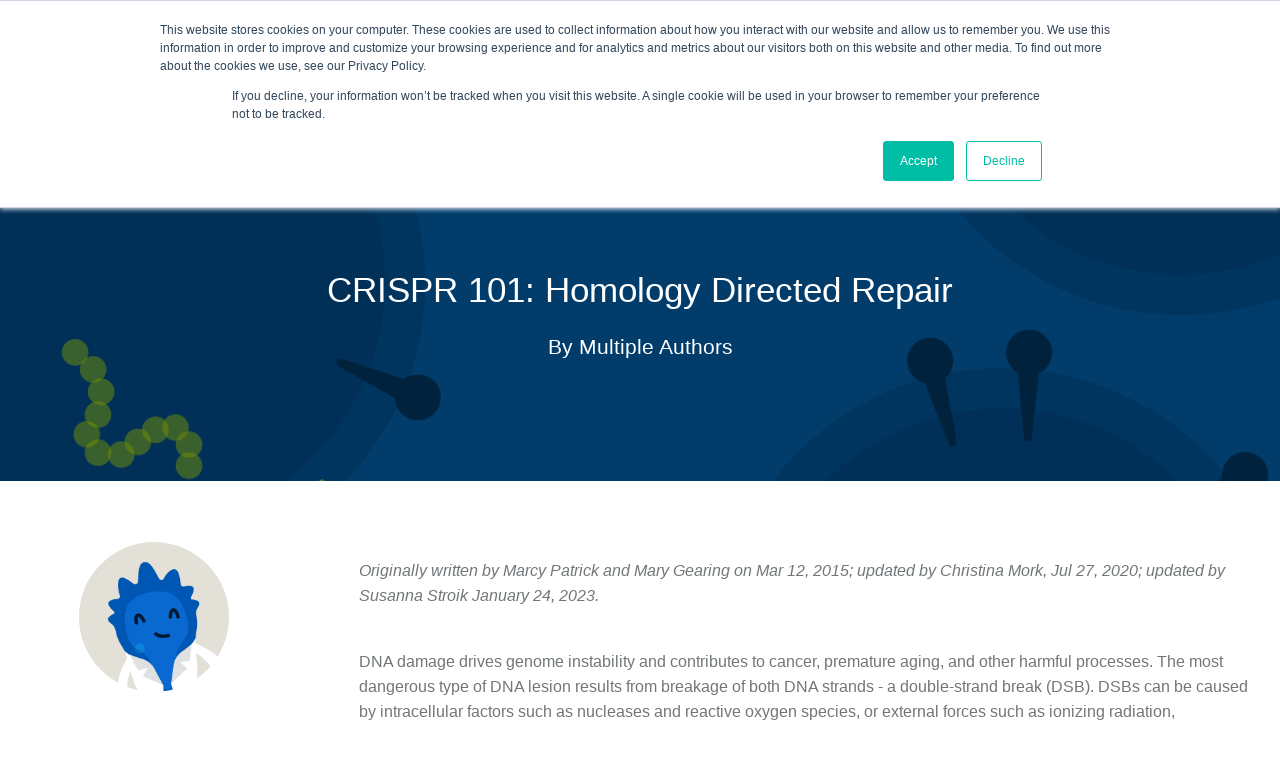

--- FILE ---
content_type: text/html; charset=UTF-8
request_url: https://blog.addgene.org/crispr-101-homology-directed-repair?_ga=2.33264830.1855698696.1595795714-1796050122.1589894122
body_size: 16222
content:
<!doctype html><!--[if lt IE 7]> <html class="no-js lt-ie9 lt-ie8 lt-ie7" lang="en-us" > <![endif]--><!--[if IE 7]>    <html class="no-js lt-ie9 lt-ie8" lang="en-us" >        <![endif]--><!--[if IE 8]>    <html class="no-js lt-ie9" lang="en-us" >               <![endif]--><!--[if gt IE 8]><!--><html class="no-js" lang="en-us"><!--<![endif]--><head>
    <meta charset="utf-8">
    <meta http-equiv="X-UA-Compatible" content="IE=edge,chrome=1">
    <meta name="author" content="Multiple Authors">
    <meta name="description" content="Find out more about the different homology directed repair pathways and how to design HDR templates for CRISPR editing.">
    <meta name="generator" content="HubSpot">
    <title>CRISPR 101: Homology Directed Repair</title>
    <link rel="shortcut icon" href="https://blog.addgene.org/hubfs/addgene-favicon.png">
    
<meta name="viewport" content="width=device-width, initial-scale=1">

    <script src="/hs/hsstatic/jquery-libs/static-1.1/jquery/jquery-1.7.1.js"></script>
<script>hsjQuery = window['jQuery'];</script>
    <meta property="og:description" content="Find out more about the different homology directed repair pathways and how to design HDR templates for CRISPR editing.">
    <meta property="og:title" content="CRISPR 101: Homology Directed Repair">
    <meta name="twitter:description" content="Find out more about the different homology directed repair pathways and how to design HDR templates for CRISPR editing.">
    <meta name="twitter:title" content="CRISPR 101: Homology Directed Repair">

    

    
    <style>
a.cta_button{-moz-box-sizing:content-box !important;-webkit-box-sizing:content-box !important;box-sizing:content-box !important;vertical-align:middle}.hs-breadcrumb-menu{list-style-type:none;margin:0px 0px 0px 0px;padding:0px 0px 0px 0px}.hs-breadcrumb-menu-item{float:left;padding:10px 0px 10px 10px}.hs-breadcrumb-menu-divider:before{content:'›';padding-left:10px}.hs-featured-image-link{border:0}.hs-featured-image{float:right;margin:0 0 20px 20px;max-width:50%}@media (max-width: 568px){.hs-featured-image{float:none;margin:0;width:100%;max-width:100%}}.hs-screen-reader-text{clip:rect(1px, 1px, 1px, 1px);height:1px;overflow:hidden;position:absolute !important;width:1px}
</style>

<link rel="stylesheet" href="https://blog.addgene.org/hubfs/hub_generated/module_assets/1/38930782698/1742399354221/module_Navigation_with_Search.min.css">
<link rel="stylesheet" href="https://blog.addgene.org/hubfs/hub_generated/module_assets/1/38917806225/1742399352247/module_Blog_Subscribe_CTA.min.css">
<link rel="stylesheet" href="/hs/hsstatic/AsyncSupport/static-1.501/sass/comments_listing_asset.css">
    

    
<!--  Added by GoogleAnalytics4 integration -->
<script>
var _hsp = window._hsp = window._hsp || [];
window.dataLayer = window.dataLayer || [];
function gtag(){dataLayer.push(arguments);}

var useGoogleConsentModeV2 = true;
var waitForUpdateMillis = 1000;


if (!window._hsGoogleConsentRunOnce) {
  window._hsGoogleConsentRunOnce = true;

  gtag('consent', 'default', {
    'ad_storage': 'denied',
    'analytics_storage': 'denied',
    'ad_user_data': 'denied',
    'ad_personalization': 'denied',
    'wait_for_update': waitForUpdateMillis
  });

  if (useGoogleConsentModeV2) {
    _hsp.push(['useGoogleConsentModeV2'])
  } else {
    _hsp.push(['addPrivacyConsentListener', function(consent){
      var hasAnalyticsConsent = consent && (consent.allowed || (consent.categories && consent.categories.analytics));
      var hasAdsConsent = consent && (consent.allowed || (consent.categories && consent.categories.advertisement));

      gtag('consent', 'update', {
        'ad_storage': hasAdsConsent ? 'granted' : 'denied',
        'analytics_storage': hasAnalyticsConsent ? 'granted' : 'denied',
        'ad_user_data': hasAdsConsent ? 'granted' : 'denied',
        'ad_personalization': hasAdsConsent ? 'granted' : 'denied'
      });
    }]);
  }
}

gtag('js', new Date());
gtag('set', 'developer_id.dZTQ1Zm', true);
gtag('config', 'G-FK474Y8XKD');
</script>
<script async src="https://www.googletagmanager.com/gtag/js?id=G-FK474Y8XKD"></script>

<!-- /Added by GoogleAnalytics4 integration -->

<!--  Added by GoogleTagManager integration -->
<script>
var _hsp = window._hsp = window._hsp || [];
window.dataLayer = window.dataLayer || [];
function gtag(){dataLayer.push(arguments);}

var useGoogleConsentModeV2 = true;
var waitForUpdateMillis = 1000;



var hsLoadGtm = function loadGtm() {
    if(window._hsGtmLoadOnce) {
      return;
    }

    if (useGoogleConsentModeV2) {

      gtag('set','developer_id.dZTQ1Zm',true);

      gtag('consent', 'default', {
      'ad_storage': 'denied',
      'analytics_storage': 'denied',
      'ad_user_data': 'denied',
      'ad_personalization': 'denied',
      'wait_for_update': waitForUpdateMillis
      });

      _hsp.push(['useGoogleConsentModeV2'])
    }

    (function(w,d,s,l,i){w[l]=w[l]||[];w[l].push({'gtm.start':
    new Date().getTime(),event:'gtm.js'});var f=d.getElementsByTagName(s)[0],
    j=d.createElement(s),dl=l!='dataLayer'?'&l='+l:'';j.async=true;j.src=
    'https://www.googletagmanager.com/gtm.js?id='+i+dl;f.parentNode.insertBefore(j,f);
    })(window,document,'script','dataLayer','GTM-NZ32RXC');

    window._hsGtmLoadOnce = true;
};

_hsp.push(['addPrivacyConsentListener', function(consent){
  if(consent.allowed || (consent.categories && consent.categories.analytics)){
    hsLoadGtm();
  }
}]);

</script>

<!-- /Added by GoogleTagManager integration -->


<!-- Google Tag Manager -->
<script>(function(w,d,s,l,i){w[l]=w[l]||[];w[l].push({'gtm.start':
new Date().getTime(),event:'gtm.js'});var f=d.getElementsByTagName(s)[0],
j=d.createElement(s),dl=l!='dataLayer'?'&l='+l:'';j.async=true;j.src=
'https://www.googletagmanager.com/gtm.js?id='+i+dl;f.parentNode.insertBefore(j,f);
})(window,document,'script','dataLayer','GTM-PWRGQMJ');</script>
<!-- End Google Tag Manager -->

<script type="text/javascript">

  var _gaq = _gaq || [];
  _gaq.push(['_setAccount', 'UA-817840-1']);
  _gaq.push(['_setDomainName', 'addgene.org']);
  _gaq.push(['_trackPageview']);

  (function() {
    var ga = document.createElement('script'); ga.type = 'text/javascript'; ga.async = true;
    ga.src = ('https:' == document.location.protocol ? 'https://ssl' : 'http://www') + '.google-analytics.com/ga.js';
    var s = document.getElementsByTagName('script')[0]; s.parentNode.insertBefore(ga, s);
  })();

</script>

<meta property="og:image" content="https://blog.addgene.org/hs-fs/hub/306096/file-2599219118.png">
<meta property="og:image:width" content="500">
<meta property="og:image:height" content="341">

<meta name="twitter:image" content="https://blog.addgene.org/hs-fs/hub/306096/file-2599219118.png">


<meta property="og:url" content="https://blog.addgene.org/crispr-101-homology-directed-repair">
<meta name="twitter:card" content="summary_large_image">

<link rel="canonical" href="https://blog.addgene.org/crispr-101-homology-directed-repair">
<script>
  (function(i,s,o,g,r,a,m){i['GoogleAnalyticsObject']=r;i[r]=i[r]||function(){
  (i[r].q=i[r].q||[]).push(arguments)},i[r].l=1*new Date();a=s.createElement(o),
  m=s.getElementsByTagName(o)[0];a.async=1;a.src=g;m.parentNode.insertBefore(a,m)
  })(window,document,'script','//www.google-analytics.com/analytics.js','ga');

  ga('create', 'UA-46356207-1', 'addgene.org');
  ga('send', 'pageview');

</script>
<meta property="og:type" content="article">
<link rel="alternate" type="application/rss+xml" href="https://blog.addgene.org/rss.xml">
<meta name="twitter:domain" content="blog.addgene.org">
<script src="//platform.linkedin.com/in.js" type="text/javascript">
    lang: en_US
</script>

<meta http-equiv="content-language" content="en-us">
<link rel="stylesheet" href="//7052064.fs1.hubspotusercontent-na1.net/hubfs/7052064/hub_generated/template_assets/DEFAULT_ASSET/1767723259071/template_layout.min.css">


<link rel="stylesheet" href="https://blog.addgene.org/hubfs/hub_generated/template_assets/1/2313014052/1742400944134/template_Addgene-Jan2015-style.min.css">
<link rel="stylesheet" href="https://blog.addgene.org/hubfs/hub_generated/template_assets/1/38849294545/1742400943626/template_blog-style.min.css">




</head>
<body class="   hs-content-id-2513374446 hs-blog-post hs-content-path-crispr-101-homology-directed-repair hs-content-name-crispr-101-homology-directed-repair hs-blog-name-addgene hs-blog-id-281619795" style="">
<!--  Added by GoogleTagManager integration -->
<noscript><iframe src="https://www.googletagmanager.com/ns.html?id=GTM-NZ32RXC" height="0" width="0" style="display:none;visibility:hidden"></iframe></noscript>

<!-- /Added by GoogleTagManager integration -->

    <div class="header-container-wrapper">
    <div class="header-container container-fluid">

<div class="row-fluid-wrapper row-depth-1 row-number-1 ">
<div class="row-fluid ">
<div class="span12 widget-span widget-type-custom_widget " style="" data-widget-type="custom_widget" data-x="0" data-w="12">
<div id="hs_cos_wrapper_module_160824128125538" class="hs_cos_wrapper hs_cos_wrapper_widget hs_cos_wrapper_type_module" style="" data-hs-cos-general-type="widget" data-hs-cos-type="module">












<section class="section-wrap main-nav ptb0">

  <div class="nav-bar">
    <div class="page-center">
      <div class="flex-wrap flex-middle">
        <a class="cols col-1" href="https://blog.addgene.org/">
          <img src="https://blog.addgene.org/hubfs/addgene-blog_logo.svg" alt="Addgene blog">
        </a>
        

        <div class="cols col-2">

          <span class="nav-search-trigger">
            <a href="#0"><i class="fa fa-search"></i> Search</a>
            <div class="nav-popup-form">
              
<div class="hs-search-field"> 
  <div class="hs-search-field__bar"> 
    <form action="https://blog.addgene.org/hs-search-results">
      
      <input type="text" class="hs-search-field__input" name="term" autocomplete="off" aria-label="Search" placeholder="Search">

      
      
      
      <input type="hidden" name="type" value="BLOG_POST">
      <input type="hidden" name="type" value="LISTING_PAGE">
      
      


      <button aria-label="Search"><span id="hs_cos_wrapper_module_160824128125538_" class="hs_cos_wrapper hs_cos_wrapper_widget hs_cos_wrapper_type_icon" style="" data-hs-cos-general-type="widget" data-hs-cos-type="icon"><svg version="1.0" xmlns="http://www.w3.org/2000/svg" viewbox="0 0 512 512" aria-hidden="true"><g id="search1_layer"><path d="M505 442.7L405.3 343c-4.5-4.5-10.6-7-17-7H372c27.6-35.3 44-79.7 44-128C416 93.1 322.9 0 208 0S0 93.1 0 208s93.1 208 208 208c48.3 0 92.7-16.4 128-44v16.3c0 6.4 2.5 12.5 7 17l99.7 99.7c9.4 9.4 24.6 9.4 33.9 0l28.3-28.3c9.4-9.4 9.4-24.6.1-34zM208 336c-70.7 0-128-57.2-128-128 0-70.7 57.2-128 128-128 70.7 0 128 57.2 128 128 0 70.7-57.2 128-128 128z" /></g></svg></span></button>
      
    </form>
  </div>
  
</div>

            </div>
          </span>

          <div class="mobile-toggles">
            <span class="menu-bar"><svg height="1em" width="1em" aria-hidden="true" focusable="false" data-prefix="fad" data-icon="bars" role="img" xmlns="http://www.w3.org/2000/svg" viewbox="0 0 448 512" class=""><g class="fa-group"><path fill="currentColor" d="M16 288h416a16 16 0 0 0 16-16v-32a16 16 0 0 0-16-16H16a16 16 0 0 0-16 16v32a16 16 0 0 0 16 16z" class="fa-secondary"></path><path fill="currentColor" d="M432 384H16a16 16 0 0 0-16 16v32a16 16 0 0 0 16 16h416a16 16 0 0 0 16-16v-32a16 16 0 0 0-16-16zm0-320H16A16 16 0 0 0 0 80v32a16 16 0 0 0 16 16h416a16 16 0 0 0 16-16V80a16 16 0 0 0-16-16z" class="fa-primary"></path></g></svg></span>
          </div>



          
          
          
          
          
          
          
          
          <a class="" href="https://blog.addgene.org/about-the-addgene-blog" target="_blank" rel="noopener">About</a>
          
          
          
          
          
          
          <a class="desktop-hidden" href="https://info.addgene.org/subscribe-to-addgene-blog">Subscribe</a>
          

          <span id="hs_cos_wrapper_module_160824128125538_" class="hs_cos_wrapper hs_cos_wrapper_widget hs_cos_wrapper_type_cta" style="" data-hs-cos-general-type="widget" data-hs-cos-type="cta"><div class="hs-web-interactive-inline" style="" data-hubspot-wrapper-cta-id="141834478081"> 
 <style data-hubspot-cta-style="hs-inline-web-interactive-141834478081">

  a.hs-inline-web-interactive-141834478081 {
    -webkit-font-smoothing: antialiased !important;cursor: pointer !important;-moz-user-select: none !important;-webkit-user-select: none !important;-o-user-select: none !important;user-select: none !important;display: inline-block !important;font-weight: normal !important;text-align: center !important;text-decoration: none !important;-moz-transition: all .4s ease !important;-webkit-transition: all .4s ease !important;-o-transition: all .4s ease !important;background: #0476b4!important;border-radius: 6px !important;border-width: 0px !important;color: #FFFFFF !important;font-family: sans-serif !important;height: auto !important;transition: all .4s ease !important;padding:6px 18px;text-shadow: none !important;width: auto !important;font-size: 20px !important;line-height: 1.5em !important;
  }

  a.hs-inline-web-interactive-141834478081:hover {
    background-color: #03527d;
color: #ffffff;
  }

  a.hs-inline-web-interactive-141834478081:active {
    background: rgb(50, 110, 216) !important;color: rgb(242, 242, 242) !important;
  }

  a.hs-inline-web-interactive-141834478081:active:hover {
    background: rgb(50, 110, 216) !important;color: rgb(242, 242, 242) !important;
  }

</style> 
 <a href="https://cta-service-cms2.hubspot.com/web-interactives/public/v1/track/click?encryptedPayload=AVxigLKvnouXMN%2BMR7Sq%2BWPT5VcD7LrOJZpAnaXL1Frg9NPaFshnM7KYjNdea9mP%2FydlcyJ6Q4hTV4uju%2Bc7v8xFi6dPY%2BqwuQwZlhFRHD6lZGLYbTX%2FR%2BY2L69PbiRVwaJVk8Wm22dsPTwTGhR%2FZqZ2ysYKbdBZaE6wOK3kz5bkHAZk6LmsdgMdaguGgOt5SQrjBg%3D%3D&amp;portalId=306096" target="_blank" rel="noopener" class="hs-inline-web-interactive-141834478081   " data-hubspot-cta-id="141834478081"> Subscribe </a> 
</div></span>

          
        </div>


      </div>

      <div class="nav-menu">
        
<ul class=" root-menu">
  
  
      
  
  
  
  
  <li class="depth-1 has-children  "> 
    <a>Plasmids</a>
    
    
    <span class="mobile-more"><svg width="20" height="20" xmlns="http://www.w3.org/2000/svg"><g fill="none" fill-rule="evenodd"><path d="M0 0h20v20H0"></path><path fill="#000" fill-rule="nonzero" d="M4 8l6 6 6-6"></path></g></svg></span>
    <ul class="depth-1-child">
      
      
      <li class="depth-2 ">

        <a href="https://info.addgene.org/plasmids-101-topic-page">Plasmids Topic Overview</a>

        
        
      </li>

      
      
      
      <li class="depth-2 ">

        <a href="https://blog.addgene.org/topic/plasmids-101">Plasmids 101</a>

        
        
      </li>

      
      
      
      <li class="depth-2 ">

        <a href="https://blog.addgene.org/topic/cre-lox">Cre-lox</a>

        
        
      </li>

      
      
      
      <li class="depth-2 ">

        <a href="https://blog.addgene.org/topic/molecular-biology-protocols-and-tips">Molecular Biology Protocols and Tips</a>

        
        
      </li>

      
      
      
      <li class="depth-2 ">

        <a href="https://blog.addgene.org/topic/pcr">PCR</a>

        
        
      </li>

      
      
      
      <li class="depth-2 ">

        <a href="https://blog.addgene.org/topic/plasmid-cloning">Plasmid Cloning</a>

        
        
      </li>

      
      
      
      <li class="depth-2 ">

        <a href="https://blog.addgene.org/topic/plasmid-elements">Plasmid Elements</a>

        
        
      </li>

      
      
      
      <li class="depth-2 ">

        <a href="https://blog.addgene.org/topic/plasmid-tags">Plasmid Tags</a>

        
        
      </li>

      
      
      
      <li class="depth-2 ">

        <a href="https://blog.addgene.org/topic/hot-plasmids">New Plasmids at Addgene</a>

        
        
      </li>

      
      
      
      <li class="depth-2 ">

        <a href="https://blog.addgene.org/topic/other-plasmid-tools">Other Plasmid Tools</a>

        
        
      </li>

      
       
    </ul>     
    

  </li>
      
  
  
      
  
  
      
  
  
      
  
  
      
  
  
      
  
  
      
  
  
      
  
  
      
  
  
      
  
  
      
  
  
  
  
  <li class="depth-1 has-children  "> 
    <a>CRISPR</a>
    
    
    <span class="mobile-more"><svg width="20" height="20" xmlns="http://www.w3.org/2000/svg"><g fill="none" fill-rule="evenodd"><path d="M0 0h20v20H0"></path><path fill="#000" fill-rule="nonzero" d="M4 8l6 6 6-6"></path></g></svg></span>
    <ul class="depth-1-child">
      
      
      <li class="depth-2 ">

        <a href="https://info.addgene.org/crispr-topic-page">CRISPR Topic Overview</a>

        
        
      </li>

      
      
      
      <li class="depth-2 ">

        <a href="https://blog.addgene.org/topic/crispr-101">CRISPR 101</a>

        
        
      </li>

      
      
      
      <li class="depth-2 ">

        <a href="https://blog.addgene.org/topic/base-editing">Base Editing</a>

        
        
      </li>

      
      
      
      <li class="depth-2 ">

        <a href="https://blog.addgene.org/topic/cas-proteins">Cas Proteins</a>

        
        
      </li>

      
      
      
      <li class="depth-2 ">

        <a href="https://blog.addgene.org/topic/crispr-biosafety">CRISPR Biosafety</a>

        
        
      </li>

      
      
      
      <li class="depth-2 ">

        <a href="https://blog.addgene.org/topic/crispr-expression-systems-and-delivery-methods">CRISPR Expression Systems and Delivery Methods</a>

        
        
      </li>

      
      
      
      <li class="depth-2 ">

        <a href="https://blog.addgene.org/topic/crispr-pooled-libraries">CRISPR Pooled Libraries</a>

        
        
      </li>

      
      
      
      <li class="depth-2 ">

        <a href="https://blog.addgene.org/topic/crispr-visualize">CRISPR Visualize</a>

        
        
      </li>

      
      
      
      <li class="depth-2 ">

        <a href="https://blog.addgene.org/topic/crispr-grnas">CRISPR gRNAs</a>

        
        
      </li>

      
      
      
      <li class="depth-2 ">

        <a href="https://blog.addgene.org/topic/crispr-protocols-and-tips">CRISPR Protocols and Tips</a>

        
        
      </li>

      
      
      
      <li class="depth-2 ">

        <a href="https://blog.addgene.org/topic/crispr-therapeutic-applications">CRISPR Therapeutic Applications</a>

        
        
      </li>

      
      
      
      <li class="depth-2 ">

        <a href="https://blog.addgene.org/topic/other-crispr-tools">Other CRISPR Tools</a>

        
        
      </li>

      
       
    </ul>     
    

  </li>
      
  
  
      
  
  
      
  
  
      
  
  
      
  
  
      
  
  
      
  
  
      
  
  
      
  
  
      
  
  
      
  
  
      
  
  
      
  
  
  
  
  <li class="depth-1 has-children  "> 
    <a>Viral Vectors</a>
    
    
    <span class="mobile-more"><svg width="20" height="20" xmlns="http://www.w3.org/2000/svg"><g fill="none" fill-rule="evenodd"><path d="M0 0h20v20H0"></path><path fill="#000" fill-rule="nonzero" d="M4 8l6 6 6-6"></path></g></svg></span>
    <ul class="depth-1-child">
      
      
      <li class="depth-2 ">

        <a href="https://info.addgene.org/viral-vectors-topic-page">Viral Vectors Topic Overview</a>

        
        
      </li>

      
      
      
      <li class="depth-2 ">

        <a href="https://blog.addgene.org/topic/viral-vectors-101">Viral Vectors 101</a>

        
        
      </li>

      
      
      
      <li class="depth-2 ">

        <a href="https://blog.addgene.org/topic/addgenes-viral-service">Addgene’s Viral Service</a>

        
        
      </li>

      
      
      
      <li class="depth-2 ">

        <a href="https://blog.addgene.org/topic/adenoviral-vectors">Adenoviral Vectors</a>

        
        
      </li>

      
      
      
      <li class="depth-2 ">

        <a href="https://blog.addgene.org/topic/aav">AAV</a>

        
        
      </li>

      
      
      
      <li class="depth-2 ">

        <a href="https://blog.addgene.org/topic/chemogenetics">Chemogenetics</a>

        
        
      </li>

      
      
      
      <li class="depth-2 ">

        <a href="https://blog.addgene.org/topic/cell-tracing">Cell Tracing</a>

        
        
      </li>

      
      
      
      <li class="depth-2 ">

        <a href="https://blog.addgene.org/topic/neuroscience-biosensors">Neuroscience Biosensors</a>

        
        
      </li>

      
      
      
      <li class="depth-2 ">

        <a href="https://blog.addgene.org/topic/optogenetics">Optogenetics</a>

        
        
      </li>

      
      
      
      <li class="depth-2 ">

        <a href="https://blog.addgene.org/topic/retroviral-and-lentiviral-vectors">Retroviral and Lentiviral Vectors</a>

        
        
      </li>

      
      
      
      <li class="depth-2 ">

        <a href="https://blog.addgene.org/topic/viral-vector-protocols-and-tips">Viral Vector Protocols and Tips</a>

        
        
      </li>

      
       
    </ul>     
    

  </li>
      
  
  
      
  
  
      
  
  
      
  
  
      
  
  
      
  
  
      
  
  
      
  
  
      
  
  
      
  
  
      
  
  
      
  
  
  
  
  <li class="depth-1 has-children  "> 
    <a>Fluorescent Proteins</a>
    
    
    <span class="mobile-more"><svg width="20" height="20" xmlns="http://www.w3.org/2000/svg"><g fill="none" fill-rule="evenodd"><path d="M0 0h20v20H0"></path><path fill="#000" fill-rule="nonzero" d="M4 8l6 6 6-6"></path></g></svg></span>
    <ul class="depth-1-child">
      
      
      <li class="depth-2 ">

        <a href="https://info.addgene.org/fluorescent-proteins-topic-page">Fluorescent Proteins Topic Overview</a>

        
        
      </li>

      
      
      
      <li class="depth-2 ">

        <a href="https://blog.addgene.org/topic/fluorescent-proteins-101">Fluorescent Proteins 101</a>

        
        
      </li>

      
      
      
      <li class="depth-2 ">

        <a href="https://blog.addgene.org/topic/fluorescent-biosensors">Fluorescent Biosensors</a>

        
        
      </li>

      
      
      
      <li class="depth-2 ">

        <a href="https://blog.addgene.org/topic/fluorescent-imaging">Fluorescent Imaging</a>

        
        
      </li>

      
      
      
      <li class="depth-2 ">

        <a href="https://blog.addgene.org/topic/fret">FRET</a>

        
        
      </li>

      
      
      
      <li class="depth-2 ">

        <a href="https://blog.addgene.org/topic/generating-fusions">Generating Fusions</a>

        
        
      </li>

      
      
      
      <li class="depth-2 ">

        <a href="https://blog.addgene.org/topic/localization-with-fluorescent-proteins">Localization with Fluorescent Proteins</a>

        
        
      </li>

      
      
      
      <li class="depth-2 ">

        <a href="https://blog.addgene.org/topic/luminescence">Luminescence</a>

        
        
      </li>

      
      
      
      <li class="depth-2 ">

        <a href="https://blog.addgene.org/topic/non-protein-fluorophores">Non-protein Fluorophores</a>

        
        
      </li>

      
      
      
      <li class="depth-2 ">

        <a href="https://blog.addgene.org/topic/other-fluorescent-protein-tools">Other Fluorescent Protein Tools</a>

        
        
      </li>

      
       
    </ul>     
    

  </li>
      
  
  
      
  
  
      
  
  
      
  
  
      
  
  
      
  
  
      
  
  
      
  
  
      
  
  
      
  
  
      
  
  
  
  
  <li class="depth-1 has-children  "> 
    <a>Science Careers </a>
    
    
    <span class="mobile-more"><svg width="20" height="20" xmlns="http://www.w3.org/2000/svg"><g fill="none" fill-rule="evenodd"><path d="M0 0h20v20H0"></path><path fill="#000" fill-rule="nonzero" d="M4 8l6 6 6-6"></path></g></svg></span>
    <ul class="depth-1-child">
      
      
      <li class="depth-2 ">

        <a href="https://info.addgene.org/career-topic-page">Science Career Topic Overview</a>

        
        
      </li>

      
      
      
      <li class="depth-2 ">

        <a href="https://blog.addgene.org/topic/applying-for-jobs">Applying for Jobs</a>

        
        
      </li>

      
      
      
      <li class="depth-2 ">

        <a href="https://blog.addgene.org/topic/conferences">Conferences</a>

        
        
      </li>

      
      
      
      <li class="depth-2 ">

        <a href="https://blog.addgene.org/topic/early-career-researcher">Early Career Researcher</a>

        
        
      </li>

      
      
      
      <li class="depth-2 ">

        <a href="https://blog.addgene.org/topic/education">Education</a>

        
        
      </li>

      
      
      
      <li class="depth-2 ">

        <a href="https://blog.addgene.org/topic/management-for-scientists">Management for Scientists</a>

        
        
      </li>

      
      
      
      <li class="depth-2 ">

        <a href="https://blog.addgene.org/topic/mentoring-for-scientists">Mentoring for Scientists</a>

        
        
      </li>

      
      
      
      <li class="depth-2 ">

        <a href="https://blog.addgene.org/topic/networking">Networking</a>

        
        
      </li>

      
      
      
      <li class="depth-2 ">

        <a href="https://blog.addgene.org/topic/professional-development">Professional development</a>

        
        
      </li>

      
      
      
      <li class="depth-2 ">

        <a href="https://blog.addgene.org/topic/science-career-options">Science Career Options</a>

        
        
      </li>

      
      
      
      <li class="depth-2 ">

        <a href="https://info.addgene.org/sign-up-to-receive-addgenes-science-career-guide">Download the Science Career Guide</a>

        
        
      </li>

      
       
    </ul>     
    

  </li>
      
  
  
      
  
  
      
  
  
      
  
  
      
  
  
      
  
  
      
  
  
      
  
  
      
  
  
      
  
  
      
  
  
      
  
  
  
  
  <li class="depth-1 has-children  "> 
    <a href="https://blog.addgene.org/topic/other">Other</a>
    
    
    <span class="mobile-more"><svg width="20" height="20" xmlns="http://www.w3.org/2000/svg"><g fill="none" fill-rule="evenodd"><path d="M0 0h20v20H0"></path><path fill="#000" fill-rule="nonzero" d="M4 8l6 6 6-6"></path></g></svg></span>
    <ul class="depth-1-child">
      
      
      <li class="depth-2 ">

        <a href="//blog.addgene.org/topic/antibodies">Antibodies</a>

        
        
      </li>

      
      
      
      <li class="depth-2 ">

        <a href="//blog.addgene.org/topic/cancer">Cancer</a>

        
        
      </li>

      
      
      
      <li class="depth-2 ">

        <a href="https://blog.addgene.org/topic/covid-19">COVID-19</a>

        
        
      </li>

      
      
      
      <li class="depth-2 ">

        <a href="//blog.addgene.org/topic/microbiology">Microbiology</a>

        
        
      </li>

      
      
      
      <li class="depth-2 ">

        <a href="//blog.addgene.org/topic/neuroscience">Neuroscience</a>

        
        
      </li>

      
      
      
      <li class="depth-2 ">

        <a href="//blog.addgene.org/topic/plant-biology">Plant Biology</a>

        
        
      </li>

      
      
      
      <li class="depth-2 ">

        <a href="//blog.addgene.org/topic/stem-cells">Stem Cells</a>

        
        
      </li>

      
      
      
      <li class="depth-2 ">

        <a href="//blog.addgene.org/topic/organisms">Model Organisms</a>

        
        
      </li>

      
      
      
      <li class="depth-2 ">

        <a href="https://blog.addgene.org/topic/scientific-sharing">Scientific Sharing</a>

        
        
      </li>

      
      
      
      <li class="depth-2 ">

        <a href="//blog.addgene.org/topic/scientific-publishing">Scientific Publishing</a>

        
        
      </li>

      
      
      
      <li class="depth-2 ">

        <a href="//blog.addgene.org/topic/science-communication">Science Communication</a>

        
        
      </li>

      
      
      
      <li class="depth-2 ">

        <a href="https://blog.addgene.org/topic/using-addgenes-website">Using Addgene's Website</a>

        
        
      </li>

      
      
      
      <li class="depth-2 ">

        <a href="https://blog.addgene.org/topic/addgene-news">Addgene News</a>

        
        
      </li>

      
      
      
      <li class="depth-2 ">

        <a href="https://blog.addgene.org/topic/awards">Awards</a>

        
        
      </li>

      
       
    </ul>     
    

  </li>
      
  
  
      
  
  
      
  
  
      
  
  
      
  
  
      
  
  
      
  
  
      
  
  
      
  
  
      
  
  
      
  
  
      
  
  
      
  
  
      
  
  
      
  
  

  
  
  
  
  
  
  
  
  <li class="depth-1 mobile-buttons">
    <a href="https://blog.addgene.org/about-the-addgene-blog" target="_blank" rel="noopener">About</a>
  </li>
  
  
  
  
  
  
  <li class="depth-1 mobile-buttons">
    <a href="https://info.addgene.org/subscribe-to-addgene-blog">Subscribe</a>
  </li>
  
</ul>
 
      </div>
    </div>

  </div>
</section></div>

</div><!--end widget-span -->
</div><!--end row-->
</div><!--end row-wrapper -->

    </div><!--end header -->
</div><!--end header wrapper -->

<div class="body-container-wrapper">
    <div class="body-container container-fluid">

<div class="row-fluid-wrapper row-depth-1 row-number-1 ">
<div class="row-fluid ">
<div class="span12 widget-span widget-type-custom_widget " style="" data-widget-type="custom_widget" data-x="0" data-w="12">
<div id="hs_cos_wrapper_module_151388194052436" class="hs_cos_wrapper hs_cos_wrapper_widget hs_cos_wrapper_type_module widget-type-blog_content" style="" data-hs-cos-general-type="widget" data-hs-cos-type="module">
    <section class="section-wrap blog-list-hero bg-black">
<div class="page-center center">
<div class="content-area white-text">
<h1 class="">CRISPR 101: Homology Directed Repair</h1>
<p class="hero-author" style="margin-top:0;">By Multiple Authors</p>
</div>
</div>
<div class="background-absolute bg-img" style="background-image:url(https://blog.addgene.org/hubfs/Temp%20Images/default-image-for-top-of-homepage-and-blog-post-option-2.png); opacity:0.8;"> </div>  
</section>
<section class="section-wrap blog-body">
<div class="page-center">
<div class="flex-wrap">
<div class="flex-item cols cols-1">
<div class="sticky">
<a class="author center" href="https://blog.addgene.org/author/multiple-authors">
<div class="author-img default-author-img" style="background-image:url(https://blog.addgene.org/hubfs/Temp%20Images/mascot-for-default-author-image.png)"></div>
<cite><span class="default-author-name">Multiple Authors</span> <span class="default-author-date">January 26, 2023</span></cite>
</a>
<div class="share-article">
<div class="share-title">Share this article</div>
<ul class="">
<li>
<a onclick="window.open(this.href,`targetWindow`,`toolbar=no,location=no,status=no,menubar=no,scrollbars=yes,resizable=yes,width=600,height=600`);return false;" href="https://www.linkedin.com/shareArticle?mini=true&amp;url=https://blog.addgene.org/crispr-101-homology-directed-repair&amp;title=&amp;summary=CRISPR%20101:%20Homology%20Directed%20Repair" target="_blank">
<img width="34" height="34" src="https://blog.addgene.org/hubfs/Social_media/Third-Party-Icons/icon-linkedin-blue.svg" alt="LinkedIn">
</a>
</li>
<li>
<a onclick="window.open(this.href,`targetWindow`,`toolbar=no,location=no,status=no,menubar=no,scrollbars=yes,resizable=yes,width=600,height=600`);return false;" href="https://www.facebook.com/sharer/sharer.php?u=https://blog.addgene.org/crispr-101-homology-directed-repair" target="_blank">
<img width="34" height="34" src="https://blog.addgene.org/hubfs/Social_media/Third-Party-Icons/icon-facebook-blue.svg" alt="Facebook">
</a>
</li>
</ul>
</div>
</div>
</div>
<div class="flex-item cols cols-2">
<div class="blog-content">
<span id="hs_cos_wrapper_post_body" class="hs_cos_wrapper hs_cos_wrapper_meta_field hs_cos_wrapper_type_rich_text" style="" data-hs-cos-general-type="meta_field" data-hs-cos-type="rich_text"><p style="text-align: left;"><em><span>Originally written by Marcy Patrick and Mary Gearing on </span></em><em><span>Mar 12, 2015; updated by Christina Mork, Jul 27, 2020; updated by Susanna Stroik January 24, 2023.<br><br></span></em></p>
<p><span style="color: #717679;">DNA damage drives genome instability and contributes to cancer, premature aging, and other harmful processes. The most dangerous type of DNA lesion results from breakage of both DNA strands - a double-strand break (DSB). DSBs can be caused by intracellular factors such as nucleases and reactive oxygen species, or external forces such as ionizing radiation, chemotherapeutics, and ultraviolet light. In this post, we will describe the mechanism of homology directed repair, one of the repair pathways of DSBs, with a focus on repair for genome modification purposes.</span></p>
<!--more-->
<p style="text-align: left;"><img src="https://blog.addgene.org/hs-fs/hub/306096/file-2605685217.png?width=500&amp;name=file-2605685217.png" alt="The HDR repair template contains a specific change in the middle of sequences homologous to the genomic DNA. After a Cas9-induced DSB, the break is repaired by HDR which introduces the specific change into the genomic DNA." width="500" style="width: 500px; display: block; margin: 0px auto;" srcset="https://blog.addgene.org/hs-fs/hub/306096/file-2605685217.png?width=250&amp;name=file-2605685217.png 250w, https://blog.addgene.org/hs-fs/hub/306096/file-2605685217.png?width=500&amp;name=file-2605685217.png 500w, https://blog.addgene.org/hs-fs/hub/306096/file-2605685217.png?width=750&amp;name=file-2605685217.png 750w, https://blog.addgene.org/hs-fs/hub/306096/file-2605685217.png?width=1000&amp;name=file-2605685217.png 1000w, https://blog.addgene.org/hs-fs/hub/306096/file-2605685217.png?width=1250&amp;name=file-2605685217.png 1250w, https://blog.addgene.org/hs-fs/hub/306096/file-2605685217.png?width=1500&amp;name=file-2605685217.png 1500w" sizes="(max-width: 500px) 100vw, 500px"></p>
<h2 style="font-weight: normal;">How does homology directed repair fix DNA double-strand breaks?&nbsp;</h2>
<p><span style="color: #717679;">In eukaryotic cells, repair of DSBs occurs primarily by two pathways:&nbsp;</span><span style="color: black;"><a href="https://blog.addgene.org/crispr-101-non-homologous-end-joining?_ga=2.36951968.1855698696.1595795714-1796050122.1589894122"><span style="color: #0483c8; text-decoration: none;">Non-Homologous End-Joining (NHEJ)</span></a></span><span style="color: #717679;">&nbsp;and Homology Directed Repair (HDR). NHEJ is the canonical homology-independent pathway as it involves the direct ligation of sticky or blunt ends and often introduces small insertions and deletions along the way. HDR uses homologous sequence as a template for repair and is thus the more accurate mechanism for DSB repair. The process is generally error-free provided the DNA template used for repair is identical to the original DNA sequence at the DSB, or it can introduce&nbsp;<strong>specific mutations</strong>&nbsp;into the damaged DNA if these modifications exist in the template DNA.</span></p>
<p><span style="color: #717679;">There are several unique HDR mechanisms, but all templated-repair pathways have these central steps:</span></p>
<ol>
<li style="color: #717679;">The 5’ DNA end of the break is resected by nucleases to create a ssDNA 3’ overhang. This will serve as both a substrate for proteins required for strand invasion and a primer for DNA repair synthesis.<br><br></li>
<li style="color: #717679;">The ssDNA strand then displaces one strand of the homologous DNA donor and can template repair off the other strand; this results in the formation of a DNA structure referred to as the displacement loop (D loop). <br><br></li>
<li style="color: #717679;">The recombination intermediates can then resolve to complete the DNA repair process</li>
</ol>
<h2>Homology directed repair pathways</h2>
<p><span style="color: #717679;">HDR mechanisms can be divided into two main camps: non-conservative and conservative. The&nbsp;conservative methods are characterized by use of a homologous donor (e.g., sister chromatid, plasmid, etc.), and consists of three pathways: classical double-strand break repair (DSBR), synthesis-dependent strand-annealing (SDSA), and break-induced repair (BIR). The non-conservative method is single strand annealing (SSA), an error prone mechanism that notably does not require a donor template and thus won’t be covered in detail here.</span></p>
<h3><strong>Classical double-strand break repair (DSBR)</strong></h3>
<p><span style="color: #717679;">In the classical DSBR pathway, the 3’ ends invade an intact homologous template to serve as a primer for DNA repair synthesis, ultimately leading to the formation of double Holliday junctions (dHJs). dHJs are four-stranded branched structures that form when elongation of the invasive strand “captures” and synthesizes DNA from the second DSB end. The individual HJs are resolved via cleavage in one of two ways - each junction resolution could happen on the crossing strand (horizontally at the purple arrows) or on the non-crossing strand (vertically at the orange arrows). If resolved dissimilarly (e.g. one junction is resolved on the crossing strand and the other on the non-crossing strand), a crossover event will occur; however, if both HJs are resolved in the same manner, this results in a non-crossover event.&nbsp;</span></p>
<div><img src="//blog.addgene.org/hs-fs/hub/306096/file-2611251649-png/2_15_to_5_15/HR_schematic_diagram.png?width=500&amp;name=HR_schematic_diagram.png" alt="HDR schematic diagram shows the formation of the double-strand break, strand resection, strand invation, D-loop formation, and DNA snthesis. THis can be resolved using double strand break repair or synthesis dependent strand annealing." width="500" style="width: 500px; margin: 0px auto; display: block;" srcset="//blog.addgene.org/hs-fs/hub/306096/file-2611251649-png/2_15_to_5_15/HR_schematic_diagram.png?width=250&amp;name=HR_schematic_diagram.png 250w, //blog.addgene.org/hs-fs/hub/306096/file-2611251649-png/2_15_to_5_15/HR_schematic_diagram.png?width=500&amp;name=HR_schematic_diagram.png 500w, //blog.addgene.org/hs-fs/hub/306096/file-2611251649-png/2_15_to_5_15/HR_schematic_diagram.png?width=750&amp;name=HR_schematic_diagram.png 750w, //blog.addgene.org/hs-fs/hub/306096/file-2611251649-png/2_15_to_5_15/HR_schematic_diagram.png?width=1000&amp;name=HR_schematic_diagram.png 1000w, //blog.addgene.org/hs-fs/hub/306096/file-2611251649-png/2_15_to_5_15/HR_schematic_diagram.png?width=1250&amp;name=HR_schematic_diagram.png 1250w, //blog.addgene.org/hs-fs/hub/306096/file-2611251649-png/2_15_to_5_15/HR_schematic_diagram.png?width=1500&amp;name=HR_schematic_diagram.png 1500w" sizes="(max-width: 500px) 100vw, 500px">
<h3><span style="font-size: 16px; font-weight: 600; background-color: transparent;">Synthesis-dependent strand-annealing <strong>(SDSA)</strong> pathway</span></h3>
<p><span style="color: #717679;">SDSA is a conservative repair mechanism which exclusively yields non-crossover events. This means all newly synthesized sequences are retained by the original damaged DNA molecule. Unlike in DSBR, following strand invasion and D loop formation, the newly synthesized portion of the invasive strand is displaced from the template and returned to the processed end of the non-invading strand at the other DSB end. The 3’ end of the non-invasive strand is elongated and ligated to fill the gap, thus completing SDSA.</span></p>
<p>&nbsp;</p>
<strong><img src="https://blog.addgene.org/hs-fs/hub/306096/file-2599234128.jpg?width=260&amp;name=file-2599234128.jpg" alt="break-induced repair pathway" align="right" width="260" style="width: 260px; margin: 0px 0px 5px 10px;" srcset="https://blog.addgene.org/hs-fs/hub/306096/file-2599234128.jpg?width=130&amp;name=file-2599234128.jpg 130w, https://blog.addgene.org/hs-fs/hub/306096/file-2599234128.jpg?width=260&amp;name=file-2599234128.jpg 260w, https://blog.addgene.org/hs-fs/hub/306096/file-2599234128.jpg?width=390&amp;name=file-2599234128.jpg 390w, https://blog.addgene.org/hs-fs/hub/306096/file-2599234128.jpg?width=520&amp;name=file-2599234128.jpg 520w, https://blog.addgene.org/hs-fs/hub/306096/file-2599234128.jpg?width=650&amp;name=file-2599234128.jpg 650w, https://blog.addgene.org/hs-fs/hub/306096/file-2599234128.jpg?width=780&amp;name=file-2599234128.jpg 780w" sizes="(max-width: 260px) 100vw, 260px"></strong>
<h3>Break-induced repair (BIR) pathway</h3>
<p><span style="color: #717679;">BIR is characterized by the presence of only one invading strand at a DSB that can be used for repair (a one-ended DSB). This single invasive strand initiates primary synthesis from a template followed by a round of lagging strand synthesis to fill in the resulting ssDNA. A single HJ forms during this process and resolves by cleavage of the crossed strand. While this pathway may not be immediately applicable in DSB-induced genome engineering, it has biological importance for the repair of breaks that lack a second end to enable DSBR or SDSA.</span></p>
<p>&nbsp;</p>
<h2>Homology directed repair and genome engineering</h2>
<p><span style="color: #717679;">CRISPR-Cas9 has revolutionized the genome engineering world and made targeted modifications feasible and even easy. This targeted-break technology coupled with HDR is a powerful site-specific knock-in tool that can be harnessed by researchers for many applications. Your favorite </span><span style="color: black;"><a href="https://blog.addgene.org/crispr-101-cas9-vs.-the-other-cass">Cas</a></span><span style="color: #717679;"> enzyme, a </span><span style="color: black;"><a href="https://blog.addgene.org/giving-grnas-a-facelift-synthetic-and-beyond">guide RNA</a></span><span style="color: #717679;"> to your site of interest, and a donor DNA molecule containing your desired edit are all you need to generate a knock-in. </span></p>
<p>&nbsp;</p>
</div>
<h3>General considerations for designing a repair template to create mutations</h3>
<p><span style="color: #717679;">HDR donors can contain insertable sequences or specific mutations, along with homologous DNA to the target sequence to be modified. In general, the insertion sites of the modification should be very close to the DSB, ideally less than 10 bp away if possible. Check out our blog post on&nbsp;</span><span style="color: black;"><a href="https://blog.addgene.org/3-tips-for-improving-hdr-efficiency-for-editing-human-cells-with-crispr"><span style="color: #0483c8; text-decoration: none;">Improving HDR efficiency</span></a></span><span style="color: #717679;">&nbsp;for more details on how "Cut-to-Mutation distance" affects editing efficiency.</span></p>
<p><span style="color: #717679;">One important point to note is that Cas enzymes can continue to cleave DNA if the gRNA/PAM site remains intact. In other words, Cas9 will keep cutting and repairing your target DNA until a mutation is introduced disrupting one or both of these sequences. To prevent re-cutting and the resulting mutations after an HDR event, ensure the gRNA or PAM site is disrupted in the donor. </span></p>
<h3>Choosing a type of donor: plasmid, oligo, double or single stranded?</h3>
<p><span style="color: #717679;">The size of the intended edit is the biggest determinant when selecting a type of donor. ssDNA templates (referred to as ssODNs (oligodeoxynucleotides)) are commonly used for smaller modifications (~1-50 base pairs). Small edits require as little as 30-50 bases for each homology arm, but keep in mind these numbers may vary based on your locus of interest and experimental system.&nbsp;</span></p>
<p><span style="color: #717679;">Synthesizing ssODNs longer than 200 bases can be difficult, thus dsDNA plasmids are generally preferred for large insertions such as fluorescent proteins or selection cassettes. This class of template should have homology arms between 500-1000 bps. HDR efficiency with circular plasmid templates is generally low; to increase the frequency of edits, researchers have designed self-cleaving plasmids that liberate the targeting region from the vector. Alternatively, PCR-generated or commercially synthesized linear dsDNA templates can be used, however, these are generally more toxic to cells than their plasmid counterparts. Another consideration for dsDNA templates is their ability to randomly integrate elsewhere in the genome, resulting in off-target effects.</span></p>
<p><span style="color: #717679;">A technique that pushes the size limitations of ssODNs is </span><span style="color: black;"><a href="https://www.ncbi.nlm.nih.gov/pubmed/28511701"><span style="color: #0483c8; text-decoration: none;">Easi-CRISPR</span></a></span><span style="color: #717679;"> (Quadros et al., 2017). Easi-CRISPR <em>in vitro</em> transcribes RNA encoding your repair template, then uses reverse transcriptase to generate the complementary ssDNA. Easi-CRISPR was shown to increasing editing efficiency from 1-10% with dsDNA to 25-50% with ssODNs in mouse models. Although HDR efficiency varies across loci and experimental systems, ssODN templates generally provide the highest frequency of HDR edits.&nbsp; Check out our blog post on&nbsp;<a href="https://blog.addgene.org/easi-crispr-generating-knock-in-and-conditional-mouse-models"><span style="color: #0483c8; text-decoration: none;">Easi-CRISPR</span></a>&nbsp;for more details.</span></p>
<h2 style="font-weight: normal;"><!--HubSpot Call-to-Action Code --><span class="hs-cta-wrapper" id="hs-cta-wrapper-def26d9c-3f9c-4d7b-b065-3e0d0e24669b"><span class="hs-cta-node hs-cta-def26d9c-3f9c-4d7b-b065-3e0d0e24669b" id="hs-cta-def26d9c-3f9c-4d7b-b065-3e0d0e24669b"><!--[if lte IE 8]><div id="hs-cta-ie-element"></div><![endif]--><a href="https://cta-redirect.hubspot.com/cta/redirect/306096/def26d9c-3f9c-4d7b-b065-3e0d0e24669b" target="_blank" rel="noopener"><img class="hs-cta-img" id="hs-cta-img-def26d9c-3f9c-4d7b-b065-3e0d0e24669b" style="border-width:0px;margin: 0 auto; display: block; margin-top: 20px; margin-bottom: 20px" src="https://no-cache.hubspot.com/cta/default/306096/def26d9c-3f9c-4d7b-b065-3e0d0e24669b.png" alt="Download Addgene's CRISPR 101 eBook!" align="middle"></a></span><script charset="utf-8" src="/hs/cta/cta/current.js"></script><script type="text/javascript"> hbspt.cta._relativeUrls=true;hbspt.cta.load(306096, 'def26d9c-3f9c-4d7b-b065-3e0d0e24669b', {"useNewLoader":"true","region":"na1"}); </script></span><!-- end HubSpot Call-to-Action Code --></h2>
<hr>
<h2 style="font-weight: normal;">References and resources</h2>
<p>Want to know more? Check out the additional resources below for more in-depth information on HDR and CRISPR. Our <a href="/topic/crispr-101" target="_blank" rel="noopener">CRISPR 101 series</a> was designed to help explain the&nbsp;<span>basic principles driving&nbsp;</span>CRISPRs<span>&nbsp;and genome editing technology.</span></p>
<p><strong><span style="text-decoration: underline;">Links:</span></strong></p>
<ul>
<li>Zhang Lab’s <a href="http://www.addgene.org/crispr/zhang/FAQ/#HR" rel="noopener" target="_blank">CRISPR FAQs</a></li>
<li><a href="https://groups.google.com/forum/#!searchin/crispr/HDR" rel="noopener" target="_blank">CRISPR forum</a> moderated by the Zhang lab</li>
<li><a href="/crispr-challenges-standardization-and-homology-directed-repair?_ga=2.65706798.1855698696.1595795714-1796050122.1589894122" rel="noopener" target="_blank">CRISPR Challenges: Standardization and HDR</a></li>
<li><a href="/crispycrunch-high-throughput-design-and-analysis-of-crisprhdr-experiments?_ga=2.65706798.1855698696.1595795714-1796050122.1589894122" rel="noopener" target="_blank">CrispyCrunch</a></li>
<li><a href="/optimizing-donor-dna-for-enhanced-crispr-genome-editing?_ga=2.65706798.1855698696.1595795714-1796050122.1589894122" rel="noopener" target="_blank">Optimizing Donor DNA for Enhanced CRISPR Genome Editing</a></li>
</ul>
<p style="line-height: 1em;"><strong><span style="text-decoration: underline;">General Homologous Recombination References:</span></strong></p>
<ul>
<li>Repair of Strand Breaks by Homologous Recombination. Jasin M and Rothstein R.&nbsp;<em>Cold Spring Harb Perspect Biol&nbsp;</em>(2013). <a href="http://www.ncbi.nlm.nih.gov/pubmed/24097900" target="_blank" rel="noopener">PubMed</a>.</li>
</ul>
<ul>
<li>DNA double-strand break repair: how to fix a broken relationship. Pardo B, et al.&nbsp;<em>Cell Mol Life Sci</em> (2009). <a href="http://www.ncbi.nlm.nih.gov/pubmed/19153654" target="_blank" rel="noopener">PubMed</a>.</li>
</ul>
<ul>
<li>Regulation of DNA double-strand break repair pathway choice. Shrivastav M, et al&nbsp;<em>Cell Research</em>&nbsp;(2008). <a href="http://www.ncbi.nlm.nih.gov/pubmed/18157161" target="_blank" rel="noopener">PubMed</a>.</li>
</ul>
<ul>
<li>Mechanisms of DNA double-strand break repair and their potential to induce chromosomal aberrations. Pfeiffer P, et al.&nbsp;<em>Mutagenesis</em> (2000). <a href="http://www.ncbi.nlm.nih.gov/pubmed/10887207" target="_blank" rel="noopener">PubMed</a>.</li>
</ul>
<ul>
<li>Multiple Pathways of Recombination Induced by Double-Strand Breaks in Saccharomyces cerevisiae. Paques F and Haber JE. <em>Microbiology and Molecular Biology Reviews</em>&nbsp;(1999).&nbsp;<span><a href="http://www.ncbi.nlm.nih.gov/pubmed/10357855" target="_blank" rel="noopener">PubMed</a>.</span><br><span></span></li>
<li><span>The Road Less Traveled: Strategies to Enhance the Frequency of Homology-directed Repair (HDR) for Increased Efficiency of CRISPR/Cas-mediated Transgenesis (2018). <a href="https://pubmed.ncbi.nlm.nih.gov/30103848/" rel="noopener" target="_blank">Pubmed.</a></span></li>
<li style="color: #717679;">The Road Less Traveled: Strategies to Enhance the Frequency of Homology-directed Repair (HDR) for Increased Efficiency of CRISPR/Cas-mediated Transgenesis (2018).&nbsp;<a href="https://pubmed.ncbi.nlm.nih.gov/30103848/"><span style="color: #0483c8; text-decoration: none;">Pubmed.</span></a><br><span></span></li>
</ul>
<p style="line-height: 1em;"><span style="text-decoration: underline;"><strong>CRISPR References:</strong></span></p>
<ul>
<li>Genome engineering using the CRISPR-Cas9 system.&nbsp;Ran FA, et al.&nbsp;Nature Protocols&nbsp;Nov;8(11):2281-308; (2013).&nbsp;<a href="http://www.ncbi.nlm.nih.gov/pubmed/24157548" target="_blank" rel="noopener">PubMed</a>.</li>
</ul>
<ul>
<li>A Mouse Geneticist's practical guide to CRISPR applications. Singh P, et al.&nbsp;Genetics&nbsp;114.169771; (2014).&nbsp;<a href="http://www.ncbi.nlm.nih.gov/pubmed/25271304" target="_blank" rel="noopener">PubMed</a>.</li>
</ul>
<ul>
<li>The Use of CRISPR/Cas9, ZFNs, and TALENs in Generating Site-Specific Genome Alterations. Edited by Doudna J and Sontheimer EJ.&nbsp;Methods in Enzymology Vol. 546; (2015). <a href="http://www.ncbi.nlm.nih.gov/pubmed/25398356" target="_blank" rel="noopener">PubMed</a>.</li>
</ul>
<ul>
<li>Optimization of Genome Engineering Approaches with the CRISPR/Cas9 System. Li, K et al.&nbsp;PLoS ONE 9(8); (2014).&nbsp;<a href="http://www.ncbi.nlm.nih.gov/pubmed/25166277" target="_blank" rel="noopener">PubMed</a>.</li>
</ul>
<ul>
<li>Making designer mutants in model organisms. Peng, Y. et al.&nbsp;<em>Development&nbsp;</em>141; (2014).&nbsp;<span><a href="http://www.ncbi.nlm.nih.gov/pubmed/25336735" target="_blank" rel="noopener">PubMed</a>.</span></li>
</ul>
<ul>
<li>Enhancing homology-directed genome editing by catalytically active and inactive CRISPR-Cas9 using asymmetric donor DNA. Richardson CD, et al.&nbsp;<em>Nat Biotech.&nbsp;</em><span>34(3); (2016). <a href="https://www.ncbi.nlm.nih.gov/pubmed/26789497" target="_blank" rel="noopener">PubMed</a>.</span></li>
</ul>
<ul>
<li>Efficient homology-directed repair using single-stranded DNA templates. Jacobi SA, et al. Poster at Keystone Precision Genome Engineering. 2017.&nbsp;</li>
<li>Easi-CRISPR: a robust method for one-step generation of mice carrying conditional and insertion alleles using long ssDNA donors and CRISPR ribonucleoproteins. Quadros RM, et al.&nbsp;<em>Genome Biol. </em>18(1); (2017). <a href="https://www.ncbi.nlm.nih.gov/pubmed/28511701" target="_blank" rel="noopener">PubMed</a>.&nbsp;</li>
</ul>
<h3 style="text-align: left;"><strong>Additional Resources on the Addgene Blog</strong></h3>
<ul style="font-size: 16px;">
<li>
<p style="font-size: 16px;">Check out our&nbsp;<a href="//info.addgene.org/crispr-topic-page" target="_blank" rel="noopener">CRISPR Featured Topic Page</a></p>
</li>
<li>
<p>Learn about&nbsp;<a href="/crispr-101-non-homologous-end-joining" target="_blank" rel="noopener">Non-Homologous End Joining</a><a href="//blog.addgene.org/multiplex-genome-editing-with-crispr-cpf1" target="_blank" rel="noopener"></a></p>
</li>
<li>
<p>Learn about <a href="/single-base-editing-with-crispr" target="_blank" rel="noopener">Base Editing</a></p>
</li>
<li>
<p style="font-size: 16px;">Read&nbsp;<a href="/3-tips-for-improving-hdr-efficiency-for-editing-human-cells-with-crispr">3 Tips to Improve HDR Efficiency for CRISPR Editing in Human Cells</a></p>
</li>
</ul>
<h3 style="text-align: left;"><strong>Resources on Addgene.org</strong></h3>
<div style="text-align: left;">
<ul>
<li>Browse<span>&nbsp;</span><a href="https://www.addgene.org/crispr/" target="_blank" rel="noopener">All CRISPR Plasmids</a></li>
<li>Find<span>&nbsp;</span><a href="https://www.addgene.org/crispr/reference/grna-sequence/" target="_blank" rel="noopener">Validated gRNAs for Your Next Experiment</a></li>
<li>Check out our<span>&nbsp;</span><a href="https://www.addgene.org/crispr/guide/" target="_blank" rel="noopener">CRISPR Guide</a></li>
</ul>
</div>
<hr>
<div style="text-align: left;">&nbsp;</div>
<div style="text-align: left;"><!--HubSpot Call-to-Action Code --><span class="hs-cta-wrapper" id="hs-cta-wrapper-3d466a06-620b-4f16-8841-5197527ea7a8"><span class="hs-cta-node hs-cta-3d466a06-620b-4f16-8841-5197527ea7a8" id="hs-cta-3d466a06-620b-4f16-8841-5197527ea7a8"><!--[if lte IE 8]><div id="hs-cta-ie-element"></div><![endif]--><a href="https://cta-redirect.hubspot.com/cta/redirect/306096/3d466a06-620b-4f16-8841-5197527ea7a8"><img class="hs-cta-img" id="hs-cta-img-3d466a06-620b-4f16-8841-5197527ea7a8" style="border-width:0px;margin: 0 auto; display: block; margin-top: 20px; margin-bottom: 20px" src="https://no-cache.hubspot.com/cta/default/306096/3d466a06-620b-4f16-8841-5197527ea7a8.png" alt="Sharing science just got easier... Subscribe to the blog" align="middle"></a></span><script charset="utf-8" src="/hs/cta/cta/current.js"></script><script type="text/javascript"> hbspt.cta._relativeUrls=true;hbspt.cta.load(306096, '3d466a06-620b-4f16-8841-5197527ea7a8', {"useNewLoader":"true","region":"na1"}); </script></span><!-- end HubSpot Call-to-Action Code --></div></span>
<p id="hubspot-topic_data"><b>Topics:</b>
<a class="topic-link" href="https://blog.addgene.org/topic/crispr">CRISPR</a>,
<a class="topic-link" href="https://blog.addgene.org/topic/crispr-101">CRISPR 101</a>
</p>
<div class="post-comment">
<div class="center">
<h3 style="margin-bottom:1em;">Leave a Comment</h3>
</div>
<div id="hs_cos_wrapper_blog_comments" class="hs_cos_wrapper hs_cos_wrapper_widget hs_cos_wrapper_type_module widget-type-blog_comments" style="" data-hs-cos-general-type="widget" data-hs-cos-type="module"><span id="hs_cos_wrapper_blog_comments_blog_comments" class="hs_cos_wrapper hs_cos_wrapper_widget hs_cos_wrapper_type_blog_comments" style="" data-hs-cos-general-type="widget" data-hs-cos-type="blog_comments">
<div class="section post-footer">
<div id="comments-listing" class="new-comments"></div>
<div id="hs_form_target_69731fe8-3217-469f-be1d-55bd872501a6"></div>
</div>
</span></div>
<p class="center">
<button class="hs-button trigger-comment" style="cursor:pointer;" onclick="toggleCommentForm()"><strong>Add Comment</strong></button>
</p>
</div>
</div>
</div>
</div>
</div>
</section>
<div id="hs_cos_wrapper_module_16082440566991857" class="hs_cos_wrapper hs_cos_wrapper_widget hs_cos_wrapper_type_module" style="" data-hs-cos-general-type="widget" data-hs-cos-type="module"><section class="section-wrap blog-sub-cta moscot_pencil">
<div class="page-center">
<div class="flex-wrap content-area  bg-lGrey">
<div class="flex-item cols cols-1"><h2>Sharing science just got easier... Subscribe to our blog</h2></div>
<div class="flex-item cols cols-2"><span id="hs_cos_wrapper_module_16082440566991857_" class="hs_cos_wrapper hs_cos_wrapper_widget hs_cos_wrapper_type_cta" style="" data-hs-cos-general-type="widget" data-hs-cos-type="cta"><div class="hs-cta-embed hs-cta-simple-placeholder hs-cta-embed-119223973903" style="max-width:100%; max-height:100%; width:210px;height:62.390625px" data-hubspot-wrapper-cta-id="119223973903">
<a href="/hs/cta/wi/redirect?encryptedPayload=AVxigLJkKwrOgg4ViSBsCNbEUxSw0ecjXj8HSj0Aqg6%2BCbobfhCqu2qwppny9rtoXY4iysJVlcZ3K6%2FQjiqLTvI4E5SfPOUtEI7pP0G8bkBLaGZus%2F0ii1zSrFfrLp09Y%2BpZn161eabCZhx0lx1K3LOgFHYeQauCpS8ixSQL9UMCAQkmeeUkkY6KiXOJfLC33tWprWrvEziv&amp;webInteractiveContentId=119223973903&amp;portalId=306096" target="_blank" rel="noopener" crossorigin="anonymous">
<img alt="Subscribe" loading="lazy" src="https://no-cache.hubspot.com/cta/default/306096/interactive-119223973903.png" style="height: 100%; width: 100%; object-fit: fill" onerror="this.style.display='none'">
</a>
</div>
</span></div>
</div>
<div class="b-social-share center">
<h2>Follow Addgene on Social</h2>
<ul class="">
<li>
<a href="https://www.linkedin.com/company/addgene" target="_blank">
<img src="https://simplesharebuttons.com/images/somacro/linkedin.png" alt="linkedin">
</a>
</li>
<li>
<a href="https://www.facebook.com/addgene" target="_blank">
<img src="https://simplesharebuttons.com/images/somacro/facebook.png" alt="facebook">
</a>
</li>
<li>
<a href="https://www.instagram.com/addgene/" target="_blank">
<img src="https://blog.addgene.org/hubfs/instagram.png" alt="instagram">
</a>
</li>
<li>
<a href="https://youtube.com/addgene" target="_blank">
<img src="https://blog.addgene.org/hubfs/youtube.png" alt="youtube">
</a>
</li>
</ul>
</div>
</div>
</section></div>
<script>
function toggleCommentForm(){
$('.trigger-comment').hide()
$('#comments-listing + div').show()
}
$(document).ready(function(){
$('.blog-content table').wrap('<div class="table-wrap" />')
})
</script>
</div>

</div><!--end widget-span -->
</div><!--end row-->
</div><!--end row-wrapper -->

    </div><!--end body -->
</div><!--end body wrapper -->

<div class="footer-container-wrapper">
    <div class="footer-container container-fluid">

<div class="row-fluid-wrapper row-depth-1 row-number-1 ">
<div class="row-fluid ">
<div class="span12 widget-span widget-type-global_group " style="" data-widget-type="global_group" data-x="0" data-w="12">
<div class="" data-global-widget-path="generated_global_groups/2313013607.html"><div class="row-fluid-wrapper row-depth-1 row-number-1 ">
<div class="row-fluid ">
<div class="span12 widget-span widget-type-cell custom-footer-top" style="" data-widget-type="cell" data-x="0" data-w="12">

<div class="row-fluid-wrapper row-depth-1 row-number-2 ">
<div class="row-fluid ">
<div class="span12 widget-span widget-type-cell page-center global-footer-social" style="" data-widget-type="cell" data-x="0" data-w="12">

<div class="row-fluid-wrapper row-depth-1 row-number-3 ">
<div class="row-fluid ">
<div class="span12 widget-span widget-type-cell custom-footer-top-group" style="" data-widget-type="cell" data-x="0" data-w="12">

</div><!--end widget-span -->
</div><!--end row-->
</div><!--end row-wrapper -->

</div><!--end widget-span -->
</div><!--end row-->
</div><!--end row-wrapper -->

<div class="row-fluid-wrapper row-depth-1 row-number-4 ">
<div class="row-fluid ">
<div class="span12 widget-span widget-type-cell custom-footer-bottom-bg" style="" data-widget-type="cell" data-x="0" data-w="12">

<div class="row-fluid-wrapper row-depth-1 row-number-5 ">
<div class="row-fluid ">
<div class="span12 widget-span widget-type-cell page-center" style="" data-widget-type="cell" data-x="0" data-w="12">

<div class="row-fluid-wrapper row-depth-1 row-number-6 ">
<div class="row-fluid ">
<div class="span12 widget-span widget-type-rich_text custom-social" style="" data-widget-type="rich_text" data-x="0" data-w="12">
<div class="cell-wrapper layout-widget-wrapper">
<span id="hs_cos_wrapper_module_14206254770414668" class="hs_cos_wrapper hs_cos_wrapper_widget hs_cos_wrapper_type_rich_text" style="" data-hs-cos-general-type="widget" data-hs-cos-type="rich_text"><h2>Addgene is a nonprofit plasmid repository.</h2>
<p class="footer-tagline">We store and distribute high-quality plasmids from your colleagues.</p>
<div class="footer-social-row"><span class="social-tagline">Stay connected!</span>
<div class="social-icons-row"><a href="https://www.facebook.com/addgene" target="_blank" rel="noopener noreferrer"><img class="social-icon" src="https://blog.addgene.org/hubfs/Addgene_Images_and_Icons/footer-assets/social-media-icon-facebook.svg" alt="Addgene Facebook Page"></a> <a href="https://bsky.app/profile/addgene.bsky.social" target="_blank" rel="noopener noreferrer"><img class="social-icon" src="https://blog.addgene.org/hubfs/Addgene_Images_and_Icons/footer-assets/social-media-icon-bluesky.svg" alt="Addgene Bluesky Page"></a> <a href="https://www.instagram.com/addgene/" target="_blank" rel="noopener noreferrer"><img class="social-icon" src="https://blog.addgene.org/hubfs/Addgene_Images_and_Icons/footer-assets/social-media-icon-instagram.svg" alt="Addgene Instagram Page"></a> <a href="https://www.youtube.com/user/addgenemedia" target="_blank" rel="noopener noreferrer"><img class="social-icon" src="https://blog.addgene.org/hubfs/Addgene_Images_and_Icons/footer-assets/social-media-icon-youtube.svg" alt="Addgene YouTube Channel"></a> <a href="https://www.linkedin.com/company/addgene" target="_blank" rel="noopener noreferrer"><img class="social-icon" src="https://blog.addgene.org/hubfs/Addgene_Images_and_Icons/footer-assets/social-media-icon-linkedin.svg" alt="Addgene LinkedIn Page"></a></div>
</div></span>
</div><!--end layout-widget-wrapper -->
</div><!--end widget-span -->
</div><!--end row-->
</div><!--end row-wrapper -->

<div class="row-fluid-wrapper row-depth-1 row-number-7 ">
<div class="row-fluid ">
<div class="span5 widget-span widget-type-rich_text custom-footer-text" style="" data-widget-type="rich_text" data-x="0" data-w="5">
<div class="cell-wrapper layout-widget-wrapper">
<span id="hs_cos_wrapper_module_1388499827397609" class="hs_cos_wrapper hs_cos_wrapper_widget hs_cos_wrapper_type_rich_text" style="" data-hs-cos-general-type="widget" data-hs-cos-type="rich_text"><a href="https://www.addgene.org/?utm_source=hubspot_footer"><img alt="Addgene" target="_blank" rel="noopener" src="https://blog.addgene.org/hubfs/Addgene_Images_and_Icons/footer-assets/addgene-logo-white.svg"></a></span>
</div><!--end layout-widget-wrapper -->
</div><!--end widget-span -->
<div class="span7 widget-span widget-type-cell custom-group" style="" data-widget-type="cell" data-x="5" data-w="7">

<div class="row-fluid-wrapper row-depth-2 row-number-1 ">
<div class="row-fluid ">
<div class="span12 widget-span widget-type-rich_text custom-footer-menu" style="" data-widget-type="rich_text" data-x="0" data-w="12">
<div class="cell-wrapper layout-widget-wrapper">
<span id="hs_cos_wrapper_module_139575399545412" class="hs_cos_wrapper hs_cos_wrapper_widget hs_cos_wrapper_type_rich_text" style="" data-hs-cos-general-type="widget" data-hs-cos-type="rich_text"><ul>
<li><a href="https://www.addgene.org/contact/">Contact</a></li>
<li><a href="https://www.addgene.org/privacy/">Cookies &amp; Privacy Policy</a></li>
<li><a href="https://www.addgene.org/accessibility/">Accessibility</a></li>
<li><a href="https://www.addgene.org/sitemap/">Site Map</a></li>
<li><a href="https://www.addgene.org/terms-of-use/">Terms of Use</a></li>
<li><a href="https://addgenestatus.org">Status</a></li>
</ul></span>
</div><!--end layout-widget-wrapper -->
</div><!--end widget-span -->
</div><!--end row-->
</div><!--end row-wrapper -->

</div><!--end widget-span -->
</div><!--end row-->
</div><!--end row-wrapper -->

</div><!--end widget-span -->
</div><!--end row-->
</div><!--end row-wrapper -->

</div><!--end widget-span -->
</div><!--end row-->
</div><!--end row-wrapper -->

</div><!--end widget-span -->
</div><!--end row-->
</div><!--end row-wrapper -->
</div>
</div><!--end widget-span -->
</div><!--end row-->
</div><!--end row-wrapper -->

    </div><!--end footer -->
</div><!--end footer wrapper -->

    
<!-- HubSpot performance collection script -->
<script defer src="/hs/hsstatic/content-cwv-embed/static-1.1293/embed.js"></script>
<script>
var hsVars = hsVars || {}; hsVars['language'] = 'en-us';
</script>

<script src="/hs/hsstatic/cos-i18n/static-1.53/bundles/project.js"></script>
<script src="https://blog.addgene.org/hubfs/hub_generated/module_assets/1/38930782698/1742399354221/module_Navigation_with_Search.min.js"></script>
<!-- Start of Web Interactives Embed Code -->
<script defer src="https://js.hubspot.com/web-interactives-embed.js" type="text/javascript" id="hubspot-web-interactives-loader" data-loader="hs-previewer" data-hsjs-portal="306096" data-hsjs-env="prod" data-hsjs-hublet="na1"></script>
<!-- End of Web Interactives Embed Code -->
<script src="/hs/hsstatic/AsyncSupport/static-1.501/js/comment_listing_asset.js"></script>
<script>
  function hsOnReadyPopulateCommentsFeed() {
    var options = {
      commentsUrl: "https://api-na1.hubapi.com/comments/v3/comments/thread/public?portalId=306096&offset=0&limit=10000&contentId=2513374446&collectionId=281619795",
      maxThreadDepth: 7,
      showForm: true,
      
      target: "hs_form_target_69731fe8-3217-469f-be1d-55bd872501a6",
      replyTo: "Reply to <em>{{user}}</em>",
      replyingTo: "Replying to {{user}}"
    };
    window.hsPopulateCommentsFeed(options);
  }

  if (document.readyState === "complete" ||
      (document.readyState !== "loading" && !document.documentElement.doScroll)
  ) {
    hsOnReadyPopulateCommentsFeed();
  } else {
    document.addEventListener("DOMContentLoaded", hsOnReadyPopulateCommentsFeed);
  }

</script>


          <!--[if lte IE 8]>
          <script charset="utf-8" src="https://js.hsforms.net/forms/v2-legacy.js"></script>
          <![endif]-->
      
<script data-hs-allowed="true" src="/_hcms/forms/v2.js"></script>

        <script data-hs-allowed="true">
            hbspt.forms.create({
                portalId: '306096',
                formId: '69731fe8-3217-469f-be1d-55bd872501a6',
                pageId: '2513374446',
                region: 'na1',
                pageName: "CRISPR 101: Homology Directed Repair",
                contentType: 'blog-post',
                
                formsBaseUrl: '/_hcms/forms/',
                
                
                
                css: '',
                target: "#hs_form_target_69731fe8-3217-469f-be1d-55bd872501a6",
                type: 'BLOG_COMMENT',
                
                submitButtonClass: 'hs-button primary',
                formInstanceId: '9952',
                getExtraMetaDataBeforeSubmit: window.hsPopulateCommentFormGetExtraMetaDataBeforeSubmit
            });

            window.addEventListener('message', function(event) {
              var origin = event.origin; var data = event.data;
              if ((origin != null && (origin === 'null' || document.location.href.toLowerCase().indexOf(origin.toLowerCase()) === 0)) && data !== null && data.type === 'hsFormCallback' && data.id == '69731fe8-3217-469f-be1d-55bd872501a6') {
                if (data.eventName === 'onFormReady') {
                  window.hsPopulateCommentFormOnFormReady({
                    successMessage: "Thank you for contributing to the discussion on Addgene\'s blog.",
                    target: "#hs_form_target_69731fe8-3217-469f-be1d-55bd872501a6"
                  });
                } else if (data.eventName === 'onFormSubmitted') {
                  window.hsPopulateCommentFormOnFormSubmitted();
                }
              }
            });
        </script>
      

<!-- Start of HubSpot Analytics Code -->
<script type="text/javascript">
var _hsq = _hsq || [];
_hsq.push(["setContentType", "blog-post"]);
_hsq.push(["setCanonicalUrl", "https:\/\/blog.addgene.org\/crispr-101-homology-directed-repair"]);
_hsq.push(["setPageId", "2513374446"]);
_hsq.push(["setContentMetadata", {
    "contentPageId": 2513374446,
    "legacyPageId": "2513374446",
    "contentFolderId": null,
    "contentGroupId": 281619795,
    "abTestId": null,
    "languageVariantId": 2513374446,
    "languageCode": "en-us",
    
    
}]);
</script>

<script type="text/javascript" id="hs-script-loader" async defer src="/hs/scriptloader/306096.js"></script>
<!-- End of HubSpot Analytics Code -->


<script type="text/javascript">
var hsVars = {
    render_id: "cc94b0b5-25a7-4d2f-a224-6120c7fa05dc",
    ticks: 1767766750817,
    page_id: 2513374446,
    
    content_group_id: 281619795,
    portal_id: 306096,
    app_hs_base_url: "https://app.hubspot.com",
    cp_hs_base_url: "https://cp.hubspot.com",
    language: "en-us",
    analytics_page_type: "blog-post",
    scp_content_type: "",
    
    analytics_page_id: "2513374446",
    category_id: 3,
    folder_id: 0,
    is_hubspot_user: false
}
</script>


<script defer src="/hs/hsstatic/HubspotToolsMenu/static-1.432/js/index.js"></script>

<!-- Google Tag Manager (noscript) -->
<noscript><iframe src="https://www.googletagmanager.com/ns.html?id=GTM-PWRGQMJ" height="0" width="0" style="display:none;visibility:hidden"></iframe></noscript>
<!-- End Google Tag Manager (noscript) -->
<!-- start Main.js DO NOT REMOVE --> 

<script src="https://blog.addgene.org/hubfs/hub_generated/template_assets/1/2313014642/1742400944804/template_Addgene-Jan2015-main.js"></script> 

<!-- end Main.js -->

<div id="fb-root"></div>
  <script>(function(d, s, id) {
  var js, fjs = d.getElementsByTagName(s)[0];
  if (d.getElementById(id)) return;
  js = d.createElement(s); js.id = id;
  js.src = "//connect.facebook.net/en_US/sdk.js#xfbml=1&version=v3.0";
  fjs.parentNode.insertBefore(js, fjs);
 }(document, 'script', 'facebook-jssdk'));</script>


    
    <!-- Generated by the HubSpot Template Builder - template version 1.03 -->

</body></html>

--- FILE ---
content_type: text/html; charset=utf-8
request_url: https://www.google.com/recaptcha/enterprise/anchor?ar=1&k=6LdGZJsoAAAAAIwMJHRwqiAHA6A_6ZP6bTYpbgSX&co=aHR0cHM6Ly9ibG9nLmFkZGdlbmUub3JnOjQ0Mw..&hl=en&v=PoyoqOPhxBO7pBk68S4YbpHZ&size=invisible&badge=inline&anchor-ms=20000&execute-ms=30000&cb=tcxh3xs09phc
body_size: 48843
content:
<!DOCTYPE HTML><html dir="ltr" lang="en"><head><meta http-equiv="Content-Type" content="text/html; charset=UTF-8">
<meta http-equiv="X-UA-Compatible" content="IE=edge">
<title>reCAPTCHA</title>
<style type="text/css">
/* cyrillic-ext */
@font-face {
  font-family: 'Roboto';
  font-style: normal;
  font-weight: 400;
  font-stretch: 100%;
  src: url(//fonts.gstatic.com/s/roboto/v48/KFO7CnqEu92Fr1ME7kSn66aGLdTylUAMa3GUBHMdazTgWw.woff2) format('woff2');
  unicode-range: U+0460-052F, U+1C80-1C8A, U+20B4, U+2DE0-2DFF, U+A640-A69F, U+FE2E-FE2F;
}
/* cyrillic */
@font-face {
  font-family: 'Roboto';
  font-style: normal;
  font-weight: 400;
  font-stretch: 100%;
  src: url(//fonts.gstatic.com/s/roboto/v48/KFO7CnqEu92Fr1ME7kSn66aGLdTylUAMa3iUBHMdazTgWw.woff2) format('woff2');
  unicode-range: U+0301, U+0400-045F, U+0490-0491, U+04B0-04B1, U+2116;
}
/* greek-ext */
@font-face {
  font-family: 'Roboto';
  font-style: normal;
  font-weight: 400;
  font-stretch: 100%;
  src: url(//fonts.gstatic.com/s/roboto/v48/KFO7CnqEu92Fr1ME7kSn66aGLdTylUAMa3CUBHMdazTgWw.woff2) format('woff2');
  unicode-range: U+1F00-1FFF;
}
/* greek */
@font-face {
  font-family: 'Roboto';
  font-style: normal;
  font-weight: 400;
  font-stretch: 100%;
  src: url(//fonts.gstatic.com/s/roboto/v48/KFO7CnqEu92Fr1ME7kSn66aGLdTylUAMa3-UBHMdazTgWw.woff2) format('woff2');
  unicode-range: U+0370-0377, U+037A-037F, U+0384-038A, U+038C, U+038E-03A1, U+03A3-03FF;
}
/* math */
@font-face {
  font-family: 'Roboto';
  font-style: normal;
  font-weight: 400;
  font-stretch: 100%;
  src: url(//fonts.gstatic.com/s/roboto/v48/KFO7CnqEu92Fr1ME7kSn66aGLdTylUAMawCUBHMdazTgWw.woff2) format('woff2');
  unicode-range: U+0302-0303, U+0305, U+0307-0308, U+0310, U+0312, U+0315, U+031A, U+0326-0327, U+032C, U+032F-0330, U+0332-0333, U+0338, U+033A, U+0346, U+034D, U+0391-03A1, U+03A3-03A9, U+03B1-03C9, U+03D1, U+03D5-03D6, U+03F0-03F1, U+03F4-03F5, U+2016-2017, U+2034-2038, U+203C, U+2040, U+2043, U+2047, U+2050, U+2057, U+205F, U+2070-2071, U+2074-208E, U+2090-209C, U+20D0-20DC, U+20E1, U+20E5-20EF, U+2100-2112, U+2114-2115, U+2117-2121, U+2123-214F, U+2190, U+2192, U+2194-21AE, U+21B0-21E5, U+21F1-21F2, U+21F4-2211, U+2213-2214, U+2216-22FF, U+2308-230B, U+2310, U+2319, U+231C-2321, U+2336-237A, U+237C, U+2395, U+239B-23B7, U+23D0, U+23DC-23E1, U+2474-2475, U+25AF, U+25B3, U+25B7, U+25BD, U+25C1, U+25CA, U+25CC, U+25FB, U+266D-266F, U+27C0-27FF, U+2900-2AFF, U+2B0E-2B11, U+2B30-2B4C, U+2BFE, U+3030, U+FF5B, U+FF5D, U+1D400-1D7FF, U+1EE00-1EEFF;
}
/* symbols */
@font-face {
  font-family: 'Roboto';
  font-style: normal;
  font-weight: 400;
  font-stretch: 100%;
  src: url(//fonts.gstatic.com/s/roboto/v48/KFO7CnqEu92Fr1ME7kSn66aGLdTylUAMaxKUBHMdazTgWw.woff2) format('woff2');
  unicode-range: U+0001-000C, U+000E-001F, U+007F-009F, U+20DD-20E0, U+20E2-20E4, U+2150-218F, U+2190, U+2192, U+2194-2199, U+21AF, U+21E6-21F0, U+21F3, U+2218-2219, U+2299, U+22C4-22C6, U+2300-243F, U+2440-244A, U+2460-24FF, U+25A0-27BF, U+2800-28FF, U+2921-2922, U+2981, U+29BF, U+29EB, U+2B00-2BFF, U+4DC0-4DFF, U+FFF9-FFFB, U+10140-1018E, U+10190-1019C, U+101A0, U+101D0-101FD, U+102E0-102FB, U+10E60-10E7E, U+1D2C0-1D2D3, U+1D2E0-1D37F, U+1F000-1F0FF, U+1F100-1F1AD, U+1F1E6-1F1FF, U+1F30D-1F30F, U+1F315, U+1F31C, U+1F31E, U+1F320-1F32C, U+1F336, U+1F378, U+1F37D, U+1F382, U+1F393-1F39F, U+1F3A7-1F3A8, U+1F3AC-1F3AF, U+1F3C2, U+1F3C4-1F3C6, U+1F3CA-1F3CE, U+1F3D4-1F3E0, U+1F3ED, U+1F3F1-1F3F3, U+1F3F5-1F3F7, U+1F408, U+1F415, U+1F41F, U+1F426, U+1F43F, U+1F441-1F442, U+1F444, U+1F446-1F449, U+1F44C-1F44E, U+1F453, U+1F46A, U+1F47D, U+1F4A3, U+1F4B0, U+1F4B3, U+1F4B9, U+1F4BB, U+1F4BF, U+1F4C8-1F4CB, U+1F4D6, U+1F4DA, U+1F4DF, U+1F4E3-1F4E6, U+1F4EA-1F4ED, U+1F4F7, U+1F4F9-1F4FB, U+1F4FD-1F4FE, U+1F503, U+1F507-1F50B, U+1F50D, U+1F512-1F513, U+1F53E-1F54A, U+1F54F-1F5FA, U+1F610, U+1F650-1F67F, U+1F687, U+1F68D, U+1F691, U+1F694, U+1F698, U+1F6AD, U+1F6B2, U+1F6B9-1F6BA, U+1F6BC, U+1F6C6-1F6CF, U+1F6D3-1F6D7, U+1F6E0-1F6EA, U+1F6F0-1F6F3, U+1F6F7-1F6FC, U+1F700-1F7FF, U+1F800-1F80B, U+1F810-1F847, U+1F850-1F859, U+1F860-1F887, U+1F890-1F8AD, U+1F8B0-1F8BB, U+1F8C0-1F8C1, U+1F900-1F90B, U+1F93B, U+1F946, U+1F984, U+1F996, U+1F9E9, U+1FA00-1FA6F, U+1FA70-1FA7C, U+1FA80-1FA89, U+1FA8F-1FAC6, U+1FACE-1FADC, U+1FADF-1FAE9, U+1FAF0-1FAF8, U+1FB00-1FBFF;
}
/* vietnamese */
@font-face {
  font-family: 'Roboto';
  font-style: normal;
  font-weight: 400;
  font-stretch: 100%;
  src: url(//fonts.gstatic.com/s/roboto/v48/KFO7CnqEu92Fr1ME7kSn66aGLdTylUAMa3OUBHMdazTgWw.woff2) format('woff2');
  unicode-range: U+0102-0103, U+0110-0111, U+0128-0129, U+0168-0169, U+01A0-01A1, U+01AF-01B0, U+0300-0301, U+0303-0304, U+0308-0309, U+0323, U+0329, U+1EA0-1EF9, U+20AB;
}
/* latin-ext */
@font-face {
  font-family: 'Roboto';
  font-style: normal;
  font-weight: 400;
  font-stretch: 100%;
  src: url(//fonts.gstatic.com/s/roboto/v48/KFO7CnqEu92Fr1ME7kSn66aGLdTylUAMa3KUBHMdazTgWw.woff2) format('woff2');
  unicode-range: U+0100-02BA, U+02BD-02C5, U+02C7-02CC, U+02CE-02D7, U+02DD-02FF, U+0304, U+0308, U+0329, U+1D00-1DBF, U+1E00-1E9F, U+1EF2-1EFF, U+2020, U+20A0-20AB, U+20AD-20C0, U+2113, U+2C60-2C7F, U+A720-A7FF;
}
/* latin */
@font-face {
  font-family: 'Roboto';
  font-style: normal;
  font-weight: 400;
  font-stretch: 100%;
  src: url(//fonts.gstatic.com/s/roboto/v48/KFO7CnqEu92Fr1ME7kSn66aGLdTylUAMa3yUBHMdazQ.woff2) format('woff2');
  unicode-range: U+0000-00FF, U+0131, U+0152-0153, U+02BB-02BC, U+02C6, U+02DA, U+02DC, U+0304, U+0308, U+0329, U+2000-206F, U+20AC, U+2122, U+2191, U+2193, U+2212, U+2215, U+FEFF, U+FFFD;
}
/* cyrillic-ext */
@font-face {
  font-family: 'Roboto';
  font-style: normal;
  font-weight: 500;
  font-stretch: 100%;
  src: url(//fonts.gstatic.com/s/roboto/v48/KFO7CnqEu92Fr1ME7kSn66aGLdTylUAMa3GUBHMdazTgWw.woff2) format('woff2');
  unicode-range: U+0460-052F, U+1C80-1C8A, U+20B4, U+2DE0-2DFF, U+A640-A69F, U+FE2E-FE2F;
}
/* cyrillic */
@font-face {
  font-family: 'Roboto';
  font-style: normal;
  font-weight: 500;
  font-stretch: 100%;
  src: url(//fonts.gstatic.com/s/roboto/v48/KFO7CnqEu92Fr1ME7kSn66aGLdTylUAMa3iUBHMdazTgWw.woff2) format('woff2');
  unicode-range: U+0301, U+0400-045F, U+0490-0491, U+04B0-04B1, U+2116;
}
/* greek-ext */
@font-face {
  font-family: 'Roboto';
  font-style: normal;
  font-weight: 500;
  font-stretch: 100%;
  src: url(//fonts.gstatic.com/s/roboto/v48/KFO7CnqEu92Fr1ME7kSn66aGLdTylUAMa3CUBHMdazTgWw.woff2) format('woff2');
  unicode-range: U+1F00-1FFF;
}
/* greek */
@font-face {
  font-family: 'Roboto';
  font-style: normal;
  font-weight: 500;
  font-stretch: 100%;
  src: url(//fonts.gstatic.com/s/roboto/v48/KFO7CnqEu92Fr1ME7kSn66aGLdTylUAMa3-UBHMdazTgWw.woff2) format('woff2');
  unicode-range: U+0370-0377, U+037A-037F, U+0384-038A, U+038C, U+038E-03A1, U+03A3-03FF;
}
/* math */
@font-face {
  font-family: 'Roboto';
  font-style: normal;
  font-weight: 500;
  font-stretch: 100%;
  src: url(//fonts.gstatic.com/s/roboto/v48/KFO7CnqEu92Fr1ME7kSn66aGLdTylUAMawCUBHMdazTgWw.woff2) format('woff2');
  unicode-range: U+0302-0303, U+0305, U+0307-0308, U+0310, U+0312, U+0315, U+031A, U+0326-0327, U+032C, U+032F-0330, U+0332-0333, U+0338, U+033A, U+0346, U+034D, U+0391-03A1, U+03A3-03A9, U+03B1-03C9, U+03D1, U+03D5-03D6, U+03F0-03F1, U+03F4-03F5, U+2016-2017, U+2034-2038, U+203C, U+2040, U+2043, U+2047, U+2050, U+2057, U+205F, U+2070-2071, U+2074-208E, U+2090-209C, U+20D0-20DC, U+20E1, U+20E5-20EF, U+2100-2112, U+2114-2115, U+2117-2121, U+2123-214F, U+2190, U+2192, U+2194-21AE, U+21B0-21E5, U+21F1-21F2, U+21F4-2211, U+2213-2214, U+2216-22FF, U+2308-230B, U+2310, U+2319, U+231C-2321, U+2336-237A, U+237C, U+2395, U+239B-23B7, U+23D0, U+23DC-23E1, U+2474-2475, U+25AF, U+25B3, U+25B7, U+25BD, U+25C1, U+25CA, U+25CC, U+25FB, U+266D-266F, U+27C0-27FF, U+2900-2AFF, U+2B0E-2B11, U+2B30-2B4C, U+2BFE, U+3030, U+FF5B, U+FF5D, U+1D400-1D7FF, U+1EE00-1EEFF;
}
/* symbols */
@font-face {
  font-family: 'Roboto';
  font-style: normal;
  font-weight: 500;
  font-stretch: 100%;
  src: url(//fonts.gstatic.com/s/roboto/v48/KFO7CnqEu92Fr1ME7kSn66aGLdTylUAMaxKUBHMdazTgWw.woff2) format('woff2');
  unicode-range: U+0001-000C, U+000E-001F, U+007F-009F, U+20DD-20E0, U+20E2-20E4, U+2150-218F, U+2190, U+2192, U+2194-2199, U+21AF, U+21E6-21F0, U+21F3, U+2218-2219, U+2299, U+22C4-22C6, U+2300-243F, U+2440-244A, U+2460-24FF, U+25A0-27BF, U+2800-28FF, U+2921-2922, U+2981, U+29BF, U+29EB, U+2B00-2BFF, U+4DC0-4DFF, U+FFF9-FFFB, U+10140-1018E, U+10190-1019C, U+101A0, U+101D0-101FD, U+102E0-102FB, U+10E60-10E7E, U+1D2C0-1D2D3, U+1D2E0-1D37F, U+1F000-1F0FF, U+1F100-1F1AD, U+1F1E6-1F1FF, U+1F30D-1F30F, U+1F315, U+1F31C, U+1F31E, U+1F320-1F32C, U+1F336, U+1F378, U+1F37D, U+1F382, U+1F393-1F39F, U+1F3A7-1F3A8, U+1F3AC-1F3AF, U+1F3C2, U+1F3C4-1F3C6, U+1F3CA-1F3CE, U+1F3D4-1F3E0, U+1F3ED, U+1F3F1-1F3F3, U+1F3F5-1F3F7, U+1F408, U+1F415, U+1F41F, U+1F426, U+1F43F, U+1F441-1F442, U+1F444, U+1F446-1F449, U+1F44C-1F44E, U+1F453, U+1F46A, U+1F47D, U+1F4A3, U+1F4B0, U+1F4B3, U+1F4B9, U+1F4BB, U+1F4BF, U+1F4C8-1F4CB, U+1F4D6, U+1F4DA, U+1F4DF, U+1F4E3-1F4E6, U+1F4EA-1F4ED, U+1F4F7, U+1F4F9-1F4FB, U+1F4FD-1F4FE, U+1F503, U+1F507-1F50B, U+1F50D, U+1F512-1F513, U+1F53E-1F54A, U+1F54F-1F5FA, U+1F610, U+1F650-1F67F, U+1F687, U+1F68D, U+1F691, U+1F694, U+1F698, U+1F6AD, U+1F6B2, U+1F6B9-1F6BA, U+1F6BC, U+1F6C6-1F6CF, U+1F6D3-1F6D7, U+1F6E0-1F6EA, U+1F6F0-1F6F3, U+1F6F7-1F6FC, U+1F700-1F7FF, U+1F800-1F80B, U+1F810-1F847, U+1F850-1F859, U+1F860-1F887, U+1F890-1F8AD, U+1F8B0-1F8BB, U+1F8C0-1F8C1, U+1F900-1F90B, U+1F93B, U+1F946, U+1F984, U+1F996, U+1F9E9, U+1FA00-1FA6F, U+1FA70-1FA7C, U+1FA80-1FA89, U+1FA8F-1FAC6, U+1FACE-1FADC, U+1FADF-1FAE9, U+1FAF0-1FAF8, U+1FB00-1FBFF;
}
/* vietnamese */
@font-face {
  font-family: 'Roboto';
  font-style: normal;
  font-weight: 500;
  font-stretch: 100%;
  src: url(//fonts.gstatic.com/s/roboto/v48/KFO7CnqEu92Fr1ME7kSn66aGLdTylUAMa3OUBHMdazTgWw.woff2) format('woff2');
  unicode-range: U+0102-0103, U+0110-0111, U+0128-0129, U+0168-0169, U+01A0-01A1, U+01AF-01B0, U+0300-0301, U+0303-0304, U+0308-0309, U+0323, U+0329, U+1EA0-1EF9, U+20AB;
}
/* latin-ext */
@font-face {
  font-family: 'Roboto';
  font-style: normal;
  font-weight: 500;
  font-stretch: 100%;
  src: url(//fonts.gstatic.com/s/roboto/v48/KFO7CnqEu92Fr1ME7kSn66aGLdTylUAMa3KUBHMdazTgWw.woff2) format('woff2');
  unicode-range: U+0100-02BA, U+02BD-02C5, U+02C7-02CC, U+02CE-02D7, U+02DD-02FF, U+0304, U+0308, U+0329, U+1D00-1DBF, U+1E00-1E9F, U+1EF2-1EFF, U+2020, U+20A0-20AB, U+20AD-20C0, U+2113, U+2C60-2C7F, U+A720-A7FF;
}
/* latin */
@font-face {
  font-family: 'Roboto';
  font-style: normal;
  font-weight: 500;
  font-stretch: 100%;
  src: url(//fonts.gstatic.com/s/roboto/v48/KFO7CnqEu92Fr1ME7kSn66aGLdTylUAMa3yUBHMdazQ.woff2) format('woff2');
  unicode-range: U+0000-00FF, U+0131, U+0152-0153, U+02BB-02BC, U+02C6, U+02DA, U+02DC, U+0304, U+0308, U+0329, U+2000-206F, U+20AC, U+2122, U+2191, U+2193, U+2212, U+2215, U+FEFF, U+FFFD;
}
/* cyrillic-ext */
@font-face {
  font-family: 'Roboto';
  font-style: normal;
  font-weight: 900;
  font-stretch: 100%;
  src: url(//fonts.gstatic.com/s/roboto/v48/KFO7CnqEu92Fr1ME7kSn66aGLdTylUAMa3GUBHMdazTgWw.woff2) format('woff2');
  unicode-range: U+0460-052F, U+1C80-1C8A, U+20B4, U+2DE0-2DFF, U+A640-A69F, U+FE2E-FE2F;
}
/* cyrillic */
@font-face {
  font-family: 'Roboto';
  font-style: normal;
  font-weight: 900;
  font-stretch: 100%;
  src: url(//fonts.gstatic.com/s/roboto/v48/KFO7CnqEu92Fr1ME7kSn66aGLdTylUAMa3iUBHMdazTgWw.woff2) format('woff2');
  unicode-range: U+0301, U+0400-045F, U+0490-0491, U+04B0-04B1, U+2116;
}
/* greek-ext */
@font-face {
  font-family: 'Roboto';
  font-style: normal;
  font-weight: 900;
  font-stretch: 100%;
  src: url(//fonts.gstatic.com/s/roboto/v48/KFO7CnqEu92Fr1ME7kSn66aGLdTylUAMa3CUBHMdazTgWw.woff2) format('woff2');
  unicode-range: U+1F00-1FFF;
}
/* greek */
@font-face {
  font-family: 'Roboto';
  font-style: normal;
  font-weight: 900;
  font-stretch: 100%;
  src: url(//fonts.gstatic.com/s/roboto/v48/KFO7CnqEu92Fr1ME7kSn66aGLdTylUAMa3-UBHMdazTgWw.woff2) format('woff2');
  unicode-range: U+0370-0377, U+037A-037F, U+0384-038A, U+038C, U+038E-03A1, U+03A3-03FF;
}
/* math */
@font-face {
  font-family: 'Roboto';
  font-style: normal;
  font-weight: 900;
  font-stretch: 100%;
  src: url(//fonts.gstatic.com/s/roboto/v48/KFO7CnqEu92Fr1ME7kSn66aGLdTylUAMawCUBHMdazTgWw.woff2) format('woff2');
  unicode-range: U+0302-0303, U+0305, U+0307-0308, U+0310, U+0312, U+0315, U+031A, U+0326-0327, U+032C, U+032F-0330, U+0332-0333, U+0338, U+033A, U+0346, U+034D, U+0391-03A1, U+03A3-03A9, U+03B1-03C9, U+03D1, U+03D5-03D6, U+03F0-03F1, U+03F4-03F5, U+2016-2017, U+2034-2038, U+203C, U+2040, U+2043, U+2047, U+2050, U+2057, U+205F, U+2070-2071, U+2074-208E, U+2090-209C, U+20D0-20DC, U+20E1, U+20E5-20EF, U+2100-2112, U+2114-2115, U+2117-2121, U+2123-214F, U+2190, U+2192, U+2194-21AE, U+21B0-21E5, U+21F1-21F2, U+21F4-2211, U+2213-2214, U+2216-22FF, U+2308-230B, U+2310, U+2319, U+231C-2321, U+2336-237A, U+237C, U+2395, U+239B-23B7, U+23D0, U+23DC-23E1, U+2474-2475, U+25AF, U+25B3, U+25B7, U+25BD, U+25C1, U+25CA, U+25CC, U+25FB, U+266D-266F, U+27C0-27FF, U+2900-2AFF, U+2B0E-2B11, U+2B30-2B4C, U+2BFE, U+3030, U+FF5B, U+FF5D, U+1D400-1D7FF, U+1EE00-1EEFF;
}
/* symbols */
@font-face {
  font-family: 'Roboto';
  font-style: normal;
  font-weight: 900;
  font-stretch: 100%;
  src: url(//fonts.gstatic.com/s/roboto/v48/KFO7CnqEu92Fr1ME7kSn66aGLdTylUAMaxKUBHMdazTgWw.woff2) format('woff2');
  unicode-range: U+0001-000C, U+000E-001F, U+007F-009F, U+20DD-20E0, U+20E2-20E4, U+2150-218F, U+2190, U+2192, U+2194-2199, U+21AF, U+21E6-21F0, U+21F3, U+2218-2219, U+2299, U+22C4-22C6, U+2300-243F, U+2440-244A, U+2460-24FF, U+25A0-27BF, U+2800-28FF, U+2921-2922, U+2981, U+29BF, U+29EB, U+2B00-2BFF, U+4DC0-4DFF, U+FFF9-FFFB, U+10140-1018E, U+10190-1019C, U+101A0, U+101D0-101FD, U+102E0-102FB, U+10E60-10E7E, U+1D2C0-1D2D3, U+1D2E0-1D37F, U+1F000-1F0FF, U+1F100-1F1AD, U+1F1E6-1F1FF, U+1F30D-1F30F, U+1F315, U+1F31C, U+1F31E, U+1F320-1F32C, U+1F336, U+1F378, U+1F37D, U+1F382, U+1F393-1F39F, U+1F3A7-1F3A8, U+1F3AC-1F3AF, U+1F3C2, U+1F3C4-1F3C6, U+1F3CA-1F3CE, U+1F3D4-1F3E0, U+1F3ED, U+1F3F1-1F3F3, U+1F3F5-1F3F7, U+1F408, U+1F415, U+1F41F, U+1F426, U+1F43F, U+1F441-1F442, U+1F444, U+1F446-1F449, U+1F44C-1F44E, U+1F453, U+1F46A, U+1F47D, U+1F4A3, U+1F4B0, U+1F4B3, U+1F4B9, U+1F4BB, U+1F4BF, U+1F4C8-1F4CB, U+1F4D6, U+1F4DA, U+1F4DF, U+1F4E3-1F4E6, U+1F4EA-1F4ED, U+1F4F7, U+1F4F9-1F4FB, U+1F4FD-1F4FE, U+1F503, U+1F507-1F50B, U+1F50D, U+1F512-1F513, U+1F53E-1F54A, U+1F54F-1F5FA, U+1F610, U+1F650-1F67F, U+1F687, U+1F68D, U+1F691, U+1F694, U+1F698, U+1F6AD, U+1F6B2, U+1F6B9-1F6BA, U+1F6BC, U+1F6C6-1F6CF, U+1F6D3-1F6D7, U+1F6E0-1F6EA, U+1F6F0-1F6F3, U+1F6F7-1F6FC, U+1F700-1F7FF, U+1F800-1F80B, U+1F810-1F847, U+1F850-1F859, U+1F860-1F887, U+1F890-1F8AD, U+1F8B0-1F8BB, U+1F8C0-1F8C1, U+1F900-1F90B, U+1F93B, U+1F946, U+1F984, U+1F996, U+1F9E9, U+1FA00-1FA6F, U+1FA70-1FA7C, U+1FA80-1FA89, U+1FA8F-1FAC6, U+1FACE-1FADC, U+1FADF-1FAE9, U+1FAF0-1FAF8, U+1FB00-1FBFF;
}
/* vietnamese */
@font-face {
  font-family: 'Roboto';
  font-style: normal;
  font-weight: 900;
  font-stretch: 100%;
  src: url(//fonts.gstatic.com/s/roboto/v48/KFO7CnqEu92Fr1ME7kSn66aGLdTylUAMa3OUBHMdazTgWw.woff2) format('woff2');
  unicode-range: U+0102-0103, U+0110-0111, U+0128-0129, U+0168-0169, U+01A0-01A1, U+01AF-01B0, U+0300-0301, U+0303-0304, U+0308-0309, U+0323, U+0329, U+1EA0-1EF9, U+20AB;
}
/* latin-ext */
@font-face {
  font-family: 'Roboto';
  font-style: normal;
  font-weight: 900;
  font-stretch: 100%;
  src: url(//fonts.gstatic.com/s/roboto/v48/KFO7CnqEu92Fr1ME7kSn66aGLdTylUAMa3KUBHMdazTgWw.woff2) format('woff2');
  unicode-range: U+0100-02BA, U+02BD-02C5, U+02C7-02CC, U+02CE-02D7, U+02DD-02FF, U+0304, U+0308, U+0329, U+1D00-1DBF, U+1E00-1E9F, U+1EF2-1EFF, U+2020, U+20A0-20AB, U+20AD-20C0, U+2113, U+2C60-2C7F, U+A720-A7FF;
}
/* latin */
@font-face {
  font-family: 'Roboto';
  font-style: normal;
  font-weight: 900;
  font-stretch: 100%;
  src: url(//fonts.gstatic.com/s/roboto/v48/KFO7CnqEu92Fr1ME7kSn66aGLdTylUAMa3yUBHMdazQ.woff2) format('woff2');
  unicode-range: U+0000-00FF, U+0131, U+0152-0153, U+02BB-02BC, U+02C6, U+02DA, U+02DC, U+0304, U+0308, U+0329, U+2000-206F, U+20AC, U+2122, U+2191, U+2193, U+2212, U+2215, U+FEFF, U+FFFD;
}

</style>
<link rel="stylesheet" type="text/css" href="https://www.gstatic.com/recaptcha/releases/PoyoqOPhxBO7pBk68S4YbpHZ/styles__ltr.css">
<script nonce="sn4Zf66HS-Qg5WN850IWlA" type="text/javascript">window['__recaptcha_api'] = 'https://www.google.com/recaptcha/enterprise/';</script>
<script type="text/javascript" src="https://www.gstatic.com/recaptcha/releases/PoyoqOPhxBO7pBk68S4YbpHZ/recaptcha__en.js" nonce="sn4Zf66HS-Qg5WN850IWlA">
      
    </script></head>
<body><div id="rc-anchor-alert" class="rc-anchor-alert">This reCAPTCHA is for testing purposes only. Please report to the site admin if you are seeing this.</div>
<input type="hidden" id="recaptcha-token" value="[base64]">
<script type="text/javascript" nonce="sn4Zf66HS-Qg5WN850IWlA">
      recaptcha.anchor.Main.init("[\x22ainput\x22,[\x22bgdata\x22,\x22\x22,\[base64]/[base64]/[base64]/[base64]/[base64]/UltsKytdPUU6KEU8MjA0OD9SW2wrK109RT4+NnwxOTI6KChFJjY0NTEyKT09NTUyOTYmJk0rMTxjLmxlbmd0aCYmKGMuY2hhckNvZGVBdChNKzEpJjY0NTEyKT09NTYzMjA/[base64]/[base64]/[base64]/[base64]/[base64]/[base64]/[base64]\x22,\[base64]\\u003d\\u003d\x22,\[base64]/wr8bw6fDgMKsYgrDrgjCtz7Cj8OsasO/TcKoMMOYZ8OrAMKaOiVXXAHCpsKzD8OQwoo1LhIQA8OxwqhnCcO1NcO4EMKlwpvDhsOOwo8gQMOKDyrCiTzDpkHCn2DCvEdLwqUSSVYqTMKqwoPDk2fDliYJw5fCpHvDqMOye8Kjwpdpwo/DrcKlwqodwpnClMKiw5xvw6x2wobDmcOew5/CkwPDswrCi8OISSTCnMKyGsOwwqHCm3zDkcKIw4ZDb8Ksw5AtE8OJU8K1wpYYHcKew7PDm8OLWijCuE3Dv0Y8wps0S1tqAQTDuVnCl8OoCxlfw5Ecwphfw6vDq8Kww70aCMKNw6RpwrQowrfCoR/DmGPCrMK4w53DsU/CjsO/wrrCuyPCpcOtV8K2PDrChTrCr3PDtMOCIXBbwpvDu8OOw7ZMXB1ewoPDuFPDgMKJSADCpMOWw5bCuMKEwrvCu8KPwqsYwpTCiFvClhrCmUDDvcKCNgrDgsKcFMOuQMO1L0llw7vCuV3DkAAlw5zCgsOGwrFPPcKCGzB/JMKiw4U+woPCmMOJEsKERQp1wqzDn33DvmwMNDfDrsOGwo5vw6JSwq/[base64]/wrHCs8Opd8KpwpvCl8O/wp3CjMO7HsKHwrReasO9wp3CqsOJwr7DqsOpw5AoF8KOTcOKw5TDhcK1w4dfwpzDp8OlWhoANwZWw49xU3Icw7YHw7k5f2vCksKgw6xywoFVRCDCksO4TRDCjTwUwqzCisKqczHDrR0kwrHDtcKaw6jDjMKCwq0mwphdOHARJ8OHw4/DuhrCtG1QUyXDpMO0cMOWwqDDj8Kgw4jCtsKZw4bCsyRHwo9gK8KpRMOpw7PCmG4lwps9QsKUE8Oaw5/Dt8OEwp1TH8KjwpEbBcKwbgdiw7TCs8OtwoTDrhA3bG90Q8KPwqjDuDZlw4cHXcOKwp9wTMKKw53DoWh7wq0DwqJAwpA+wp/CokHCkMK0PT/Cu0/Di8OPCErCncKKehPCmMO8Z04ww5HCqHTDh8OQSMKSTBHCpMKHw5DDmsKFwozDtWAFfXBMXcKiHFIOwpBLR8OrwqJJKHBPw6vCjz8kDwVdwqnDqMOgHsORw4Vtw5daw7cFwrLDpGBpHzx/NTZuAEvCvMOlARs6FWTDlD/DvTPDuMO5BUZAIEYCXsKaw4XDkUB7JTYKw6DChsO9MsKqw7YhV8OlAEYII3/CisKYJg7ClAFlQcKOw6jCnsKxI8K4K8OmAyDDlMO/wrfDlCXDgHk8a8KVw7zDisOOw4hxw7A2w63CqHfDuh1fIcOkwqbCvcKGHiR7a8KWw4JdwqTDsH7CicKcY0Q/w786wplMb8ObTjQ2f8OKe8OZw5HCo0x0wrlSwojDgGQdwps8w7/DmcKbQcKjw5jDhg5kw41lOSoUw7fDu8KAw4HDjMKCXmDDklPCpcK3TjgaGVPDp8OFKsOzUBNCPyQ7OFbDtsO/M1ErKHdYwqjDvBLDvcKDw65hw6TChnAMwoUmwrhEcUjDg8OKIcOWwqfCs8KsecO6YcK1byxtbhtTOARhwobCjkDCqXQGFCjDuMKDEU/DqcK3PE/Chj08ccKIfj3DscK/[base64]/Dh8OGWW4SQ0V/Q8OtMCsIw69rWsK/w4VWw5PCh3UuwrPCk8KFw53DqsKBMMKfdyAlHRo3KHvDpsOlCGRdFcO/WGDCoMKOw5LDtXc1w4PCjcO3Sg0lwrU4FcKpY8OfZgjCgcOewo5iFWHDrcOMKMOuw58hw4zDgj3CnUDDj1hgwqI/woDDuMKvwpkycCrCisOkwrHCpTBfwrvCuMKXD8KKw4vDvEjDj8OiwrDCrsK1wr3Di8ORwrbDiU7DlcOxw6IyUDxBwrDCqsOJw63Dn1U4IxDCunhAHMKwIMO/w6XDusKGwoVuwohCJcObcwDCtCvDhk/CrcK1FsOQw7lZFMOvasOwwp7CmsOAIMOgbsKEw5TCjWgYAMKQbRrCi2jDmlLDoGgrw7kOBXnDn8KMwqLDssKbGsKgPsKvT8KFaMKTCl9yw6w7dWcLwqDCnMOjAzXDicKkIMOWwqUDwpMUdsOTwp3DicK/CMOpFgzDg8K9OyN1a3bCp3syw700wqjDgMKkTMK7esK7w4JewpQFJHtqJCTDisOPwrvDtsKNbU5hCsO9JQonw69PN25RF8OtQsOhHSDCgxbCsQVAwpnCqW3DpiLCvUxnw69rQwtJN8OuWsKEJRNyBAFxN8OJwpfDsxrDoMOHw6rDlVjClMKYwrwaOlXCk8KRMcKtX0h/[base64]/DgVTClDjDhcOEwrJ/wrjCtnxbEsKcSwvDqD99ARjCkS3DtcKuw4HCkMOSwpLDiBbCnlE4acOlw4jCr8OMesKWw5c2wojDr8OAwoUKwo8uw6UPGsOVw6FbR8ODwoQ6w6BCQsKCw5Fvw63DtltmwoPDpcKxW17CnwFKEzHCtcOoYsOzw4bChcOGwpYxBn/DpsO2w57ClMKmc8KLL0bCrXxKw7pnw7PCs8KNwqLCmMOXVcO+w45/wqM7wqLCv8OcNAB1G25Dwo9Ywr4vwpfCi8KTw5XDgSDDoTDDrcKPDyzCm8KXTcO9esKdcMK/ZT7CocOfwowlwpLClG9sRi7ClcKXw7IUU8KZZkTCjBzCtSUzwoZfFQVlwo8eXcOiMX3CiC3Cg8K4w7ZvwrsOw7vCulXDvsKuwqZSwq9RwqtGwqw8QhzCsMKKwq4IPcKbb8OhwoFZeCVUHwBHL8Khw6Qkw6vCgVUMwpPDgEUFUsKCOsKLUsKAZcK/w4YKF8Omw5QUw5zDujQaw7M5OcKsw5cTHyUHw79kEDPDgWRnw4NaJ8O/wqnCrMKQAzZrwpVDSCTCrDDCrMKBw6YQw7sCw53DgHLCqsOiwqPDisO6eRUhw7fDukTCo8K3eirDgsOTM8K3wobDnB/[base64]/CpMOtw5zDvsO5Q0jDisOuwo1BwolPFEdiCsOgYVNGwq7CpMO3ahkefVZWLcKVasO2PinChDg/[base64]/DssKDw7zClsOXwpfCr8O9w7Z7eMK/JRIvwrnCpcKxdyHDoAI2Y8KIenLDtMK0w5VAPcO4w75hw5rChcKqHzhjwpvCpMKFHxk/wo/Dr1nDjELDvMOMOsOmPDIYw6LDqzvDizfDqC9Qw7JQM8KEwozDlhBMwoE6wot5GsO7wrIXMxzDpjHDrcKwwrFyDMKbw5cfwrVnwqk9w4pVwqA9w4bCksKTVFLClHx/w6U3wqDCvUTDnU4iw65HwqVLw7IvwpjDkRcIQ8KNccOzw4jCjMOsw6VDwqbCpcOOwpfDmF8YwqQIw73Dj33DplPDogXCsFjCp8Kxw4TDpcOeGF5PwoF4woPCh2/[base64]/Dm8OzT8KDwpvDn3fDpsOjDcKHGm5mEcOCXMO+ZzEhQMONccK9wrzCgsOGwqHCuhVaw45cw7rCiMO9O8KJc8KmDsOEP8OGJcKxw5XDk3vCiGHDiGp/OsKQw5HDgMOhwrTDqcOjT8OlwrzCpEs/dxTCvgnCmQJFLcKjw4DDuQbDglQQT8OHwotvw6BocQHChFM5QcK8wpjCh8Osw6dgd8KTJcO/[base64]/Cm2oawqVzJU/CscK7wopYwpJLX1pcw6/Do0tlw6FpwovDrQwUPA4/[base64]/[base64]/Dk0LCtcK/J8KtFsKfGlzCn0IETMKTw7/[base64]/DlwYKwrFUTS5CwpHDkSrCs1dkNE0Cw7nDkjVCwoAiwox5w4VtIsKgw5PDgnvDr8KPw4DDrsOpwoBJIcObw6hyw70qwocEc8OcBsOhw6LDhcKow6bDhX/[base64]/w59hbMKpdsO2wqs5wo02HHEsYMOeKAnChcKiwonCusKRw7vCmcO0H8KMYMOqW8OMJcOmwo5dwrrCvivCsHtRWW/CosKmPEbDqAAvdE3DpGcnwqEyDsO8S1LCiTk7wrgnwrXCoRjDjsOmwrJaw4Ivw4ItJzDCtcOuwq1AR2RuwofDqxjCiMO4MsOBJ8O/woHCqEBpAVNmbmrCtVvDn3vCuWLDlGkeXyYUbMKlJTPCh0fCkkvDmMKmw4LCrsORK8K6woY6F8OqEcORwrPCqmfCsRJtIcKCwp5HX0VAH1A2YsKYcEDCucORw4Iiw5tOwplOBzTDmwnCpMOLw73CsVBAw6fCuFwqw7vDsBvDhwZ+Pz/Ds8K4w6LCrMKxw7pww6rCiRzCpMO5w7zCmXzCgD3CjsOQUldPSMOXw4phwq7CmGZqw7AJwoZgLMKZw48JH33CncONwpQ6wqgUNcOSIsK+wohMwrETw4pBw5/CkwjDq8OtYn7Dpgpdw7vDhMOcw7V2DSXCkMKEw6JRw4pzQGTDh21tw6PCkHEDw7ADw7rCpQ3DisKgZTkFwo8+w6Aec8OWw7R1w4XDrsKwIB03V2YTRCQiKi3CoMO7K3hOw6/[base64]/DkMOewodLdMOMPARVAMKzeW5vwroQw53DoDRCVkrDhATDjcKhHcKqwrPCrmQzOsOKwqIPLcKfAXvDq1BMFlAkHATCoMObw5PDlsKuwrTDnsKUaMK0RhcDw6LDgTZNwpUNHMKMdSzDnsKFwpXChcKBw73CqcOWBMKtLcOPw7fCoC/CnMK4w7RvZVJLwpvDgcOKQcOQMMKSEsKfwrw/DmYgWkRgQ0rDoCHDl0rCj8KpwprCpUfDvMOeZcKxWcOgaz0vwpJPPFEGw5MLwrfCgMKlwpBJWAHDv8OJwrrDi1zDjMOqwrwTX8O9woZOBMODfGLCnjdAwotVY0bDngLCkR/ClsOVHsKCT1rDocOlwpbDmBMFw53CrcOJw4XCoMODVsOwP0drPcKdw4peWx7CtVPCsEzDk8OqVEVjwr8VST1UAMKWwovCo8Kvc0bDj3FxRgJdMiXDog8OMh/CrnTCqBV5FErCtMObwoLDvsKtwrHCsEYUw4PCjsKcwpMQHMOvWcKBw7o+w4l/w6nDlcOKwrwFHl1zYcKsWjpPw6N3woQ3VipUZzbCnG7Cg8Kjwr98EB06wrfCjMO6w6gGw7TDhMOCwqA8ZsOMQ2DDqltcSULCglDDmsOPw7wVwpB+DAVFwpPCmDFfeXoGR8Ohw6HDpyjDosO2WsOfFRBfQ17CvxvCpcOsw57Dmm/CtcKRScKlwqYewrjDrcOOw6MDDMOXBMOKw5LCnhNkNh/DoQDCrnvDqcOMY8OLNXQXw4YtCGjCh8K5bsKmw5EjwoIcw5cHw6HDnsK3w4jCo1cvLyzDhcOEw5fCtMOiwp/[base64]/[base64]/DqRE3w5Ecw6kAw6xfS1hBw57Do8KtaD98w69bdDhwCsKOLMObwqEUaUPCu8O9PlTCvWN8B8OtPlLCu8OILMKIVBJKQ07DssKeBVR4w6/[base64]/[base64]/w7/DsMKDwoQaw612wpzCpMOfw6zCqsO/w4p4JHDDglTCi0AGwo0Zwr9kw4jDjlZpwrwPVcKkCcOewqDCuTtSXsKENcOqwoFDw4NVw74Lw4fDplkiwqdEGAFvDsOCX8OawoTDiX4hWMOCGm5WJkcNEBojw7/Cm8Kzw61Uw6IWaD8IGsKOw7VNwqwxwqDCvFpAw77CuD4rwo7DhWsAL1NrfiokPyNmw6Abb8KdecKqIyzDqnPCj8Kqw4pLSi/DqR5uwr7Cp8KNwoPDiMKPw5vDr8O2w7Ucw5PCgjbChsO1E8OuwqlWw7xgw41rGcOva0jCoS13wobChcK7S0HChyNBwrIhAsOgwrvCm0LDssOfSCnCucKJey/[base64]/DjnXCnsO7wpfCninDmDXDj8K/[base64]/R15vw48ERDVufcOKV8OHYsOTwq7CpMOcw5Zow443XsOzwoNkU1oywofDlF80MMObWG4nwpLDuMKKw6JKwpLCrsK1fcOmw4DDkBHDjcOJE8OLwrPDoFPCtynCp8O/wrIBwqDDtHvCpcO8U8OpASLDrMO1O8KWEcO5w6dXw7xDw4kmXTnCuGLCojnCn8O9L1wvJgXCsk0Iw6c5JCbCp8KmbCw+K8K8w4JGw5nCt0/[base64]/EcKQw75uO8O7wqgyfRHCm1HCnE9Rwrhlw57CtgDDm8Kow6PDnCTCvUTCrTNBLMO2L8K/[base64]/[base64]/wpDCjcOYGcKMDcOSw7vCmsOdbMOJbcOKwrXCi8O7wp8Ww43CpVhyWERdMsKtTsOmNVvDq8O/[base64]/DlzfDh1DDncOuJGd/V8KLd3I0w4ATcVJ2wpAmwpTDvsKTw4TDu8O7b3cVw73CiMKyw49nCsO/CA/[base64]/w5APw6zCucOpw7pQaW/[base64]/w5TDgMOFworClMOTe8KSbBXDrlrCl8OOGMODwpgBEwd1DhPDliQQUVPCph0hw4s4T3F/JsOewq/DoMOQwqPClVXDqXLCoE1/[base64]/DtsKswp0RbcOpw4FPJiBWw4PDsURrU3ZMVsKHR8O/TQTClFTClXo9IiEtwqvCk0IQcMKtLcOvNzDCi00AKsK1w5t/[base64]/[base64]/DosOrw6jCl2dcW8KETcKsbyrChz3DmcKLwrpHWMO8w7I6dsOfw4Bhwp5yC8KrKjvDvHDCtsKZHiAhw5gpHynCmAJawoXCksOTZsOKTMOrAsKfw43CjsO+w45ww7NKbFPDs3d+a0VCw6JhT8O/wrMlwqvDqDEqJsKXHWFPUMOzwqfDhBkTwrRlLV3DrxHClSLClnPDoMKzbcKmwqMZKmNMw6Arwq1bwpVGTBPChMOUXRPDs2NHLMK/w4TCph91EHDDvwzCgcKUwrQHwrAaIxJTecOZwrlrw7lKw6EgdEE5YMOqw79lw7DDgcOcCcO3fhtbSsOpeD1ua3TDpcOCN8OXPcOOW8KYw4TCpMOPw4w2w4A7w6LCpEFtSB1TwrbDk8O4wrRgwrkPUHwkw7/DlkXDlMOKQ0TCnMObw7bCuAjCnyLDnMKWCsOdWMOlaMKzwr1XwqZ/EkLCocKHYsOaOwF4fMOfBcKFw6PChMOtw7FNRnrCjMOgw7NrEMKcw4fDpgjCjAhBw7oNw7wuw7XCgH5lw5LDilrDp8O0W38EEmovw6/CmExrw74YMxxoAz1owowywqDClTDDrRXCklRjw7cxwo04w6QPT8K9K2bDhlrDk8OowpFLDHh4wrvCizgAc8OTXcKSDcOOJ2gMLcOsHSlZwpI0wrBlc8KowqDDi8KyfMO+w7DDkDlwEn/Dm2zCr8KbcxLDkcO4R1YjJsOiw5hxNmPChVPCg2jClMKYEFnDs8KMwqMjV0YWDVzDmzPClsO+KzxCw7deDhPDo8O5w6ZQw402UcKOw4wawrzCocOqwoAyP1BQeT/DtMKBKzHCpMKiwqjCpMK0w7Y/O8OPb1BBdQfDo8OowrQ1EUXCpsKwwqZ1Sj1Qwr8eFU7DuSDCpm88w4fCpEvCmMKKXMK4w4gxw4cqdzsZbSthwq/DliJBw4PClh7CkzVJbhnCvcOcTW7ClMOBRsOcwoI3w57CnHVNw4Ydw61ywq7CqcOFW1fCh8K9w5fDkTLDksO5w6/[base64]/DvMK/EMK1CcOnPRTCjnkiw4jCocObwqTDgMKyPsONPS0/w7ZkX27ClcOswr1Ew6nDm1DDuGzDksOkcMO4woIYw6hQBX7CrGTCmBISfTTCilPDgMKfBxTDm3dGw6zCoMKQw4nCgDo6w6tHERLCsjNiwo3DlsOzDMKtQQ4wA1zCvQHCqMOpwonDpMOFwrDDsMO3wqNiw63CkcOeRBQRw49Hwr/CiS/[base64]/Cl8OPw5rDnn5XaMOkw6/CscONa8ORwqZ9woTCqMO2RcKIXsO8w6zDisOTP00Awr4LCsKiX8OawrPDnMKxMglyRsKsXsOuw7suwpXDosK4BsKYcsKUKFrDj8OxwpB1bMKjGwpiH8Ogw4hWwqcqUMO/GMOcwrcAwp0AwoLCi8OTdijDlcOYwoERKwrDo8O8CsOwMVDCtmvCp8O6a1A+DMK+asKbAi50Z8OWC8OpXsK1LcO6OggfHxsvXsOMHgcWbD/DsFRnw6VhViFvb8OuB0nDoU8Zw5Rrw7QbWFl2w5zCuMKAZCpcwqFOw7F/w6PDuWbDjlTDqsKyRQTCnzvCksO8PcKBw60IfsKgHRPCh8KYw5PDhBjDr0HDpT4Wwq/Cm1rDoMOCb8OPDDpEH2vCmsKHwqUiw5p4w4gMw7TDsMKqVMKGcMKDwrVeRRJCf8KpVjYQwooDT1Iaw5o1wpJ1FjcSO1law7/DvHvDo1TDocKewqphw5/DhAbDpsOvFn3DgRgMwp7CuAc4aRHDnlEVw6rDmwAMwpXClMKsw5PDtTnDu2/[base64]/DucOmwqzDmHfDqsOzwrA/wpDDlcO1wrxgS3nDocKsVcOFNsKNbcOmMcKSJMOeLwlcPinCilnDgcOkakHDusO6w7LCgMK2w4nCsQbCoXo/w4vCg1A1cXLCpScQwrDCv0DDmTY8UjDDjj8mA8KQw7UZBQnDv8O+IcKhwoTCocK7w6zCuMO/wqg3wr93wq/CsTsYEW8uAsKxw4pWw7ccwrdywoPCscOcAcK8DsOma3ZuenMYwrV6K8KMDcODSsOGw5swwoAxw7DCvBkPUMOhw4rDv8Okwoc2wozCuVDDg8OwRcK8CgY3clzCrcOsw5XDg8K1woXCqiPDkm4SwrQ4csKWwo/DjjHCgMKQbsKceDzDisO9eEhaw6PCr8OyBWLDhE0iwqHCjFwIKChwIwQ7wp97WGpOw5bCkBVWVG3DnAvCmsO/wrkyw7PDjcOqH8O1wpATwq/ChU5vwoHDqlrCihFXw6xKw7tBS8KIacKFW8KywplEwo/Cp35UwqnDtDhvw5Ivw7R5JsKNw4leBcOcH8OJw4YeMcKABDfCowDCsMOZw5kzAcKgw5/CmmXDkMKnX8OGIMKPwoQtIhdzwoMxwrjCvcK+w5JFw4Bua288Fk/CnMKJNcOew6PCu8KywqJOwosWIsKtNUHCp8KTw4fCocOjwpQ7N8OBXwnDicO0woDDnXIjJ8K8GjnCsF3CusOve34/w4FzEMO0wpPCpHZ0Fmk1wpLCjDvDsMKIw5fComPCnsOFdybDq3hqw5Fxw5rCrmTDtsO3woPCgMKqSEx5A8Ogc3Axw4zDvsOGZDowwrwXwrTCpcK4bV47KcOjwpckBMKrECl2w4LDocKBwrhcSsOpc8Kww79qw6syPcKgw6sxw6/CoMOQIlLCrsKDw4xLwo5Bw7XDu8K2KVFBLsOyAsKpCHrDpRjCicKhwqsZw5Fiwp/ChEEvb3vCnMO7wo/DkMKFw4/Dtg4zHBggw4guw6zCoh5cDGXCtETDvcODw5/DtTHChcOgAmPCkcO/YBXDisOyw6wqZ8KVw57Ch1HDo8OVbsKTdsO9wpnDl1TCucOIG8Ozw4vDlwxywpRUbcKFwp7Dn10qwqU5wrzDnXnDrSYSw6XCiXbCgiUNCsOxORPCqVYoEMKvKl9iLMKBEMK6aAfClAvDlcO/WExDw7xrwoMBSMK0wrLCgsK7ZEfCksO9w6wKw5QBwqBgBifCgcOlw71FwofCsnjClC3CvsKsJcOiTH5SGy0Ow6HDtTdsw5jDiMKTw5nDsRhHdFDCk8KpWMKAwp5tBjgLTMOnB8KJMHp6aEzCoMKkUXtWwrRqwok4I8Ktw5rDm8OLN8OMwpkUasO4w7/Cu0LDmk1qHU0LIcOuw4hIw5czZA5Mw6XDmmHCqMOUFMOdYQ3CmMKUw7sgw69MYcOKE2LClkfCscODwrxZRcK4JEAKw5nDs8OUw7Brw4vDg8O2f8OsFAlxwop+IHdFwotywrTCozzDmjfDmcKyw7/[base64]/[base64]/eMONYVzDnMO3w6rDksOyIcKLNwLDjQ1wZ8K2HWdHw5rDkFnDpMOAwok+NQMMwpFVwrHDicOgwqDClMOyw6YffcOFw6V5w5LCtMOJHMKgw7ESS0nCmRzCmcOPwpnDjAEgwrNvVsOqwrrDvMKqWcOhw592w4/[base64]/[base64]/TMOgwovDrgp8w4JpwrfCln93wpNEwq/DrsOsDUfDghVXO8KAw5JFw5xPwr/[base64]/w4zDkl0MbcK3CHx8czTDr8O0w5jCh8OZfsO8Flg+wroDXAbCqMOjRnnCgsOZB8K0UzLDjcKoLRtcPMOZUTXCk8Ood8OMwpbCggcNw4jCtB54eMOjN8K+cQIsw6/DjRJ9wqoNKEtvKEINS8KXdEhnw641w53DsigWdVfCqALCv8OmJF4SwpNpwqpHbMO2cF4hw5TDq8K0wrptw57DlGfCvsOUIg0eDzoVw4wLXMK/[base64]/DsMOawq7DlMOswoLDrz/DtcKww6rCgVwAOmwuYyYrLsKSJlUwNhxzBCvCoz/Dqkpww6/DryQ8MsOWw4AfwpjCiyPDmCnDicKBwrJpAUsqRsO4aQXCpsOxBB7DpcO3w7piwpcgNMOYw5U/X8OfLA50RcOEwrXDtC5qw5/CixDCp0vCkHXChsOFwqVmw4jCkwHDpzZmwrc/w4bDgsOawrBKSlnDkMKaWRBcan1nwp5uPXXCmMKmesKcACVswp9+wr42NcKLQ8OOw5nDi8Kbwr/[base64]/IMKhwrLDh8OjXRrDsllowokMw54rwr7CvBUQDyLDlsOlwrcuwrLDl8Kuw59ebVFYwrLDosOxwr/DrsKZwoAzAsKHw4vDk8O2T8K/[base64]/CnhDDk13CgB7DlsO9w6FTw7Jgw55cN0TCm2fDhj/[base64]/CtmUbTsKWwq1yQ8OBwqoBd0pPw7LChcOeGcKUwpHDtcK9IsOKPDvDksOEwrpHwoPDoMKCworDqsO/a8OtDRgdw6ZMQsKNYMOZdlkFwpxxDALDtFIXNEw9w7bCisK+wplCwrXDkcO2dxvCrX3CgsKjP8OIw6nCnETCiMOjKcOtFsOgRm5Yw6cgXcKwEcOQLsOtw6/Dpy3DucOFw4YyEMO0EGrDh29NwrASTsOnEyZgacOUwo98Ul3CvDbDm2bCsADCt3VmwoYFw4bDpjvCrCQBwpVVwobCvzPDpsKkTwTCrw7Co8ORwqvCo8KyCV/Ck8KhwrwbwrTDncKLw6/CtyR6PxQ4w7VfwrwYNzPCmTg7w6vCocOUSzUYX8K0wqXCqVtuwrlybcKxwpcXZEnCsmrDtsO3SsKUdUUJEMKCwo0SwoTCvSBLCjo5ADhtwoTDnUo1w7Eiw5pgHmfCrcO3wqvCo1tGRsKpOcKZwocOYVdgwrg6McKhWcKjO09yJSvDnsKXwr/Dk8K7RMOhw4PCoAMPwpnDvcK6aMKawqFvwqTDpzYXwpjCrcOXVMO7OsK+wrHCt8OFPcOPwqhfw4jDqMKOSRg/[base64]/w7UFTMKfAMKJwrrCvMKWI8Oywp/DnWvDtkbCiybDmEU3w7UAW8Kqw5l0bw0kwr3DiF9gQDbDkhLCt8OzQWxtw47Ckh/ChFAnw78GwpDCl8Ogw6duJMKBf8KHVsKFwrs2wpTCrAMJL8KvH8O/w5LClsKzw5PDn8KwcsK3w73CgsOKwpHCq8K7w7kGwopwVBVsMsKyw4HDq8OuEnZ2OXAhw7oNNDrCs8OZE8Kew77ChcOtw6vDlsO/H8KZJwjCpsOSFMOsGCvDjMKuw5l/wrnDscKKw5vDqy3DlkHDlcKUbxjDpWTCmV99wofCnMO7w4I3w63CtcKNKsOmw7/CksKHwqxya8Ksw5/Dtz/DllrDkiTDmQDDtsOgVsKZwo/[base64]/DrzLDuMKXw6fDpjZxwq4rw7hrwpXDp8OHVSVqTlDDqcKPPzLCgcOvw5PCnUZvw6DCkVLCksKUw63ChFzDv24dKmYCwqLDg1DCo1liVsO2woQmEi3DuwwNT8KVw4LDlEB/woTDrcO1ajzCm2fDqMKGRsOuSkvDucOtNh8RQFEjc1NewojCpgfCgilbw7vCojfCshxyBcK/wqXDm0TCg3kNw6zDmsOzDwrCp8OUVsOsA3UXQzvDvg5swr8kwoLDmh7Cqik4wp3DhMKvZsKGbsKCw5/Du8KXw4ZYFcOLEsKJI0/CrBnCmBk1EwbCqcOlwod5VHZ8w6zDuXAyTSnCtEgDFcKKR392w7bCpQ/DpnYJw6NawrN9WR3DnMKaQnUqFDd6w4XDuFlbwo3DjcO8fXfCuMKSw53DuGHDqjDCvMKkwrnCs8KQw6IKQsKqwovCh2bCpF/DrFnClyx9wrlgw6jDgDXClhweLcKcYcK+wotMw7thPzvCqhpCwolTJ8KKPQlgw4k3wq1xwpdHwqvDhMO0w43CtMKFwp4/wo54wpXCkMK6eSbCncO1DMODwo1lWsKEVCU2w5Naw5/CkcKkFBBAwoAlw5XDnmVPw71KNC9YBMKjAxLDnMONw7HDs37Cpic9Rk8+JMKEZMKlwqDDuQhZbmXCmsOOP8OMZnlFCD1zw5XCjlYDTG0ew6XCtMOnw7Nbw7vDj34BGDcLwqrDq3YDwr7DtMOWw6MIw7BzGH/CsMOtbsOJw7gqNcKIw4MSQTbDpcOLWcOCWMOxVw3CnCnCrhXDr3nCkMK+GcOscsOhU0bDlRjDjjLDo8O4wpDChsKXw7Y0R8ODw5MaLxnCtwrDhGnCjgvDsg86W2PDo8O0w4vDi8K3wpfCtnNUdy/ChlVzDMKmw7jDt8OwwonCrhnCjDQvXRcDD3U4b1PDsBPCjsKLw4XCoMKeJMOswrDDi8O/c07DgEzDri3DtsOwPsOQwqjDksKyw7XCv8K4LyRBwoZewprDt3tSwpXCmcO1w7QWw6Fqwp3ChMKlV3jDtF/DhcOFw5wbwrQROsOcw73CnVHCrcOsw4fDh8O2UkvDssOJw7bDnHTDtMKiYDfClSsGwpDCrMOjw4tkLMOVwr/CpV5pw4l9w6PCk8ONQcO+Bh3DksOWcHXDm0E5wr7CuCIfwrhIw78jRjPDgkYUwpBKwrUOw5Zkw4J7w5BGL1zDkETDgcOawpvCjsKlw7tYw7dTwpETwpPCs8OiXm4fw6siwpkGwobCkDDDmsOAVcKnHXHCs2l1WsOjQ15xCcK0w5/DglrClwZXwrhzwoPDqMO1wrA3QcKewq5nw7FaIQkLw5NMeEwcw5DDhjXDhsOiOsO/HcOZL3QsGyxLwoHCnMOPwpxiGcOcwoImwp01w7HCuMOFNBZzNE7Cn8KYwoPCqWTCsMOwc8KAFcOgGxHDs8KGYcO8R8KOYQzClkkpdAPCqMKfMsO+w7XDlMKpc8Otw6ABwrEvwrrDil8jcS3Cul/CmiATMsOhSsKOXcO+bcKtCMKCwrgpw4zCkXPDjcKNXMO0w6HCtTfCk8K9w4lVRRUsw6Eww53CvAPDtEzDkCQ1FsOFNcOMwpFHCsK7wqN6cXvCpnU3woHCszLDiH8iahHDhsOdMsOePcO7w4MHw58EOMOrNmRSwoPDocOVw53CjcKGMGM/[base64]/CkHHDr0LCgcOEw7XDo8OYw4jDsMOcwqjCisK3fUw3BMK3w4xOwo8OaW3DkWTCgcKJw4rDjcO3HMOBwobDmMOeWBAnc1INeMKxEMOGw4TDnD/Ckz0Tw4nCgMKew5/DiyrDmlzDjhHDtnvCoEMMw70DwpUOw55Kw4PDmx46w7N6w47CiMOeNcKOw7cJY8Kvw7HDumzChWdERlJJC8OnZVHChcKew49+W3XCiMKZNsORIxZrwohcW2xHBxoTwoh4TWgQwocgw4F4QMOCw7VLecONwpfCtmx7R8KXwr7Cr8ODYcOjZMK+VF3DvcKuwoB8w4Z/[base64]/Dh08Awq0VworDjSXCpXrDtw7DocOJEsK+w5xmwokKw7kWJ8OswpLCu0sEc8OdbzrDikrDj8O6bhHDsQpwSk4zXMKHM0oOwo0kwp7Du3dJw73DmsKfw57CtzYzEMKEwqvDmMOVwpF3wpYfAk4dcWTChB/DomvDhyDCrsKHE8Kgw4zDqBbCmCcmw4MbXsK2bH3DqcKEw6DCjMOSKMKBSjM0wp0gwowMw49CwrMka8KhJwJoNRF3QMO/FVTCosKww7AHwpfDqwxow6QowqcrwrNIUUprPlsQCcK+IQbCulzCuMKdU3gsw7HDm8Kqw6cjwprDqlItawFpw7/CvcKaSsOSEcKEw7RhF0/[base64]/SwnChkRcUG8qw6xpQMOWdcKQw7cQw5RREMKqAi5rwoFRwo3Dl8OtX2h/wpPDgsKlwr7Dv8OXNULCoEcww47DizgOfMOePlMFX07DuRHCljlhw4k4G3lwwrhZVMOJcB1vw5rDtyrCoMOswp4swpDCs8OVwobCrGYoKcKPwo/CjcK7YcK7bljCjhfDi2/DtMOScsK1w6UawrPDvx8aw6h0wqTCrDg6w5/DrmbDkcORwqfCsMKUFsK+Ykxbw5XDhAYaPsKTw4YKwpFSw6xoMjQVTcOowqRTYnBqwo9wwpXDpn8zfMK3TRAPGE/CoEbDvhtnwqU7w6bDncOrccK4YF9mWMOeIMOawpwLwp1xPC7ClxdjEcOHbnvChzbCusOMwrcqR8K0TMOAwqdxwplqw47DjCxfw4oBwot1QcOKNEEXw6DCusK/CQjDssOTw5UvwrZ+w4YxQlvDm1jCuHbDrjs5cFhzQ8OgGcKww5lRcF/[base64]/CuMOLwqbCg8ODKUvDi8KFw68/wpPDs2DDoGw8w7nDriwhw7LCr8K6acK1wojCjMKEFzYWwqnCqnYvDsO6wps1QsOkwoJDa3VAecOSU8KuF1nDgD8qwrRdw5nCpMKMwrBRFsOyw6nCncKbwqfDkVTComt0wr3DicK4wr/[base64]/ZcOoQcOwwoFQwp5fBXsuw47Cnz/CnMOcMMKRw4F6w4dxO8Onwo5ZwrTDuQhFFDMsXUBtwpBmQsKTwpRjw53DrsKpw5kLw7DCpWLCtsK4w5rDkybDrHYlw60LcUjDjV0fw5rDrG/DnyLCpsOjw5/CjsOWVsOAwrsVwpkyfEZ7RFByw6BGwrLDhGDCk8OSwq7Cg8OmwrnDlsOLKHJARGECKx4kM3vDpcOSw5o1w68IHMKHVMKVwoXCn8OgRcOYwpfClyoFH8OOUnfCj21/[base64]/CuMO5Z23CrSTDjjPCjwRoXcOgN8OPwrTDp8OTwqFmwoJjZiJGEMOfwp8xBsOicy/CucKuNG7CkjU/[base64]/[base64]/DgFTCtgbCgD4PKMOTwq/CjkcqwpLCryMfwrnCuF3DicOXKm0TwrzCi8Kwwo/DpgnCucONIsOwQF1UFABAU8K4wp/DjF9yQhrDvsOywoTCscO8ZcKpw5RmQQfDqsOCaycFworCn8O7w5l7w5kEw4LCpMOIUlxATsOLHsONw7bCucOQQMKNw4wkGcKdwoPDkgFkdMKWNsOUDcOnIMO/LinCscKNZF5ePhhKw6wSGwd5PcKbwopnWgBAwoU0wqHCpyTDhn9SwolOYi/Cj8KRwqozDMObwoQowqzDjlfCvBRcPFfClMKWTcOjF0DCrFnDpBMww7bCv2hSMsKCwrd8SXbDtsObwpzDn8Osw4vCqcO4c8OTFcKYf8K4csKIwpZEacO8bQJbw63Dgk/Cq8KRHsOSwqsIPMORHMO+w7oBwq4Ywo3DnMOIXA7CvmXCiDA7w7fCpG/CkcKibcOGwrFMZMK2WHU7w4giJ8OJAmdFRW0fw67CucKOwrfCgHYWfMOBw7RNZxfDgzg/B8OkXsKaw4xbwrtowrJJw6fDjcOIVsOvDcOiwr7DoR7CiycYwoDDu8KNAcOeFcKkScOnEsORDMKgGcOqDTMBQMOJAFxIG1wuwo8+NsOVw4zCkcOJwrTCpWfDgxrDocOrccKmYkhrwotnSzJ1XMKLw70XQMOHw7XCrMO+Hh06fcK6w6fCvGpXwrXCni/ClQcIw4prLwszwpLDtVJNXE/[base64]/[base64]/DjmpIw4oFw6/DqwI3RsOkwoNsf8OkF2DCgx3DtG8HfMKdY3zCiA1zQcK4JcKDw7PCtBrDv3Y+wr8Pwo98w6xuw5fDrcOqw6HDvsKGYRjDkjsoX20PChk3wpNtwp4jwrlww4hYKlvCuFrCvcOzwoM7w4ljw4vDmW4Ew4rCtQ/DrsK4w6LDo3HDiRLCtsODNSNldMOIw5hbw6vCusOYwr8bwqd0w6EwXMOIwo/DqcOTJ1TCjsK0wqgPw4PCijsOw5jCjMKfZmMVZz/ClmNDasOTdUjDnMKCw7/CrivClMOFw63CiMK4wocUMMKKccKeLMOJwr3Do0FowpRDw7vCln55PMOAcsKuXgzDo2sjBsOGwpfDgsOrOBUqGxLCgmHCqFbCl0QJK8OkZ8O6W3HCmXTDvifDln/DlMOKdsOdwqjDoMOYwpdqMhLClcOeAsOfw5/CvMKXGsKpSzZ7TWLDiMObKMOfBVQsw50tw4vDt2kEw5PDt8OtwoM6w5VzZ1QVXTFCwqwywpzDq1FoW8K/[base64]/Com8cdhJsw6vCsmLCtjARb2N4w4PDkjZvTxtYO8KccsOhLSnDqcK8Y8OLw7ILSUp4w6nCisKGEsOgW3kBBsOPwrHCmzzCswkww6fDgcKLw5rCoMK7wpvCgsKJwpx6w4fDj8K/IsKuwqfCoBNjwop4Dn/CusK1wq7DsMK6HsKde0zDlsKnYQPDpRnDvMKBwrhoFsKSw47DjV/[base64]/w49ywrHDhcOTwoTCjwsDLG7DoMKuwoN/w6TCoRc6esOYBsOew51Rw5BbPAbDpMK6wq7DiyUYw73ChH4mw7DDhk0/[base64]/[base64]/wqs3RHwNEcKMwp/CmxPDlMOFwpdwCsKOVhxkw6XCvG7CuSnDt1/DkMOkwoBQCMOUwqLCsMOtEMKiwqEaw7HCjFHDq8K4TMK2wpMIwphFVl4xwpzClsO7eH1aw7xPw4/CvV55w5V5HhFgwq0mwoTCi8KBCWA0GBXDjcO4w6BcA8Kfw5fDjcOwQ8OgfMOPL8OrJxrCncOowp/CncOudA8WKQzColhWw5DCiCbCisKkK8OCIMK+W21xecKgwpHDpMKiw6RyMcKHdMK/YcK6JcKxwogZwrkJw73CjhMAwoLDik5wwrDCqjdgw4bDlUldTiZrfMKnwqIKMsKPf8K2VcOZGcOOUU80w45GARTDpcOFwpjDk3rDs3JNwqBPNsKkfMKqw7HDpl54XMOLw6PCqT9sw6/Dk8ONwrxIw6XCp8KaFS/CicKWYjkbwqnCj8KZwo9iwpMgw4vClTAkw5vCg0RWw6fCrcKVNMKfwoMydcK+wrd9w6Uww5rDssONw4loOsO+w6bCm8O0w5txwr/CssOow4zDikTCmT0SHRXDhkN4ajBaOMOff8Obw4YWwrl+w4TDtxEGw4E6w4jDgxTCgcKTwr3Du8OBLcOww7p8wrZ/F2J3H8Ojw6QOw4jDr8O5wpzCjWrDmsO9DCYkbcKcJjBudjcEdjHDsCcTw5nCi0oxB8KDG8OEwp7CoHHCmTEgwrcOX8O1OCJpwrhIHEDDt8KYw4Bywqd8e1jDrSgLdMK5w45sHcOCJ0/Cs8O6wprDhSXCmcOswrJOw6VAB8OiU8K+w6HDmcKKNT3CrMOYw5XCicOmOgjCjlHDnwlnwrB7woDCgcO7dx/CgA\\u003d\\u003d\x22],null,[\x22conf\x22,null,\x226LdGZJsoAAAAAIwMJHRwqiAHA6A_6ZP6bTYpbgSX\x22,0,null,null,null,1,[21,125,63,73,95,87,41,43,42,83,102,105,109,121],[1017145,333],0,null,null,null,null,0,null,0,null,700,1,null,0,\[base64]/76lBhnEnQkZnOKMAhnM8xEZ\x22,0,0,null,null,1,null,0,0,null,null,null,0],\x22https://blog.addgene.org:443\x22,null,[3,1,3],null,null,null,1,3600,[\x22https://www.google.com/intl/en/policies/privacy/\x22,\x22https://www.google.com/intl/en/policies/terms/\x22],\x22YXl9GYUOlPZ9Z7MUuPZX5T4pmekS/GJsFgJ5ox88czQ\\u003d\x22,1,0,null,1,1768967055888,0,0,[205],null,[244],\x22RC-cKwi_houAC5JBg\x22,null,null,null,null,null,\x220dAFcWeA5nQ4pOjI_ij4TIonvVl_5kEhnJSoGyYugJjoCnwQ6cz93Vql1_CRERZEx1aydMKgUldxfPwlazDhtJ1iI4fptYjOpOUA\x22,1769049855983]");
    </script></body></html>

--- FILE ---
content_type: text/css
request_url: https://blog.addgene.org/hubfs/hub_generated/template_assets/1/2313014052/1742400944134/template_Addgene-Jan2015-style.min.css
body_size: 7446
content:
@font-face{font-family:Glyphicons Halflings;src:url(//cdn2.hubspot.net/hub/306096/file-2307527858-eot/addgene/glyphicons-halflings-regular.eot),url(//cdn2.hubspot.net/hub/306096/file-2313410387-ttf/addgene/glyphicons-halflings-regular.ttf),url(//cdn2.hubspot.net/hub/306096/file-2313420437-woff/addgene/glyphicons-halflings-regular.woff)}.row-fluid{width:100%;*zoom:1}.row-fluid:after,.row-fluid:before{content:"";display:table}.row-fluid:after{clear:both}.row-fluid [class*=span]{-webkit-box-sizing:border-box;-moz-box-sizing:border-box;-ms-box-sizing:border-box;box-sizing:border-box;display:block;float:left;margin-left:2.127659574%;*margin-left:2.0744680846382977%;min-height:28px;width:100%}.row-fluid [class*=span]:first-child{margin-left:0}.row-fluid .span12{width:99.99999998999999%;*width:99.94680850063828%}.row-fluid .span11{width:91.489361693%;*width:91.4361702036383%}.row-fluid .span10{width:82.97872339599999%;*width:82.92553190663828%}.row-fluid .span9{width:74.468085099%;*width:74.4148936096383%}.row-fluid .span8{width:65.95744680199999%;*width:65.90425531263828%}.row-fluid .span7{width:57.446808505%;*width:57.3936170156383%}.row-fluid .span6{width:48.93617020799999%;*width:48.88297871863829%}.row-fluid .span5{width:40.425531911%;*width:40.3723404216383%}.row-fluid .span4{width:31.914893614%;*width:31.8617021246383%}.row-fluid .span3{width:23.404255317%;*width:23.3510638276383%}.row-fluid .span2{width:14.89361702%;*width:14.8404255306383%}.row-fluid .span1{width:6.382978723%;*width:6.329787233638298%}.container-fluid{*zoom:1}.container-fluid:after,.container-fluid:before{content:"";display:table}.container-fluid:after{clear:both}@media (max-width:767px){.row-fluid{width:100%}.row-fluid [class*=span]{display:block;float:none;margin-left:0;width:auto}}@media (min-width:768px) and (max-width:1139px){.row-fluid{width:100%;*zoom:1}.row-fluid:after,.row-fluid:before{content:"";display:table}.row-fluid:after{clear:both}.row-fluid [class*=span]{-webkit-box-sizing:border-box;-moz-box-sizing:border-box;-ms-box-sizing:border-box;box-sizing:border-box;display:block;float:left;margin-left:2.762430939%;*margin-left:2.709239449638298%;min-height:28px;width:100%}.row-fluid [class*=span]:first-child{margin-left:0}.row-fluid .span12{width:99.999999993%;*width:99.9468085036383%}.row-fluid .span11{width:91.436464082%;*width:91.38327259263829%}.row-fluid .span10{width:82.87292817100001%;*width:82.8197366816383%}.row-fluid .span9{width:74.30939226%;*width:74.25620077063829%}.row-fluid .span8{width:65.74585634900001%;*width:65.6926648596383%}.row-fluid .span7{width:57.182320438000005%;*width:57.129128948638304%}.row-fluid .span6{width:48.618784527%;*width:48.5655930376383%}.row-fluid .span5{width:40.055248616%;*width:40.0020571266383%}.row-fluid .span4{width:31.491712705%;*width:31.4385212156383%}.row-fluid .span3{width:22.928176794%;*width:22.874985304638297%}.row-fluid .span2{width:14.364640883%;*width:14.311449393638298%}.row-fluid .span1{width:5.801104972%;*width:5.747913482638298%}}@media (min-width:1280px){.row-fluid{width:100%;*zoom:1}.row-fluid:after,.row-fluid:before{content:"";display:table}.row-fluid:after{clear:both}.row-fluid [class*=span]{-webkit-box-sizing:border-box;-moz-box-sizing:border-box;-ms-box-sizing:border-box;box-sizing:border-box;display:block;float:left;margin-left:2.564102564%;*margin-left:2.510911074638298%;min-height:28px;width:100%}.row-fluid [class*=span]:first-child{margin-left:0}.row-fluid .span12{width:100%;*width:99.94680851063829%}.row-fluid .span11{width:91.45299145300001%;*width:91.3997999636383%}.row-fluid .span10{width:82.905982906%;*width:82.8527914166383%}.row-fluid .span9{width:74.358974359%;*width:74.30578286963829%}.row-fluid .span8{width:65.81196581200001%;*width:65.7587743226383%}.row-fluid .span7{width:57.264957265%;*width:57.2117657756383%}.row-fluid .span6{width:48.717948718%;*width:48.6647572286383%}.row-fluid .span5{width:40.170940171000005%;*width:40.117748681638304%}.row-fluid .span4{width:31.623931624%;*width:31.5707401346383%}.row-fluid .span3{width:23.076923077%;*width:23.0237315876383%}.row-fluid .span2{width:14.529914530000001%;*width:14.4767230406383%}.row-fluid .span1{width:5.982905983%;*width:5.929714493638298%}}.clearfix{*zoom:1}.clearfix:after,.clearfix:before{content:"";display:table}.clearfix:after{clear:both}.hide{display:none}.show{display:block}.hidden,.invisible{visibility:hidden}.hidden{display:none}.hidden-desktop,.visible-phone,.visible-tablet{display:none!important}@media (max-width:767px){.visible-phone{display:inherit!important}.hidden-phone{display:none!important}.hidden-desktop{display:inherit!important}.visible-desktop{display:none!important}}@media (min-width:768px) and (max-width:1139px){.visible-tablet{display:inherit!important}.hidden-tablet{display:none!important}.hidden-desktop{display:inherit!important}.visible-desktop{display:none!important}}img{border:0;height:auto;max-width:100%;-ms-interpolation-mode:bicubic;vertical-align:bottom}img.alignRight{margin:0 0 5px 15px}img.alignLeft{margin:0 15px 5px 0}.row-fluid [class*=span]{min-height:1px}.hs-blog-social-share .hs-blog-social-share-list{margin:0}.hs-blog-social-share .hs-blog-social-share-list .hs-blog-social-share-item{height:30px}@media (max-width:479px){.hs-blog-social-share .hs-blog-social-share-list .hs-blog-social-share-item:nth-child(2){float:none!important}}.hs-blog-social-share .hs-blog-social-share-list .hs-blog-social-share-item .fb-like>span{vertical-align:top!important}video{height:auto;max-width:100%}#calroot{line-height:normal;width:202px!important}#calroot,#calroot *,#calroot :after,#calroot :before{-webkit-box-sizing:content-box;-moz-box-sizing:content-box;box-sizing:content-box}#calroot select{font-family:Lucida Grande,Lucida Sans Unicode,Bitstream Vera Sans,Trebuchet MS,Verdana,sans-serif!important;font-size:10px!important;font-weight:400!important;line-height:18px!important;min-height:0!important;padding:1px 2px!important}#caldays{margin-bottom:4px}.hs-responsive-embed{height:0;overflow:hidden;padding-left:0;padding-right:0;padding-top:0;position:relative}.hs-responsive-embed embed,.hs-responsive-embed iframe,.hs-responsive-embed object{border:0;height:100%;left:0;position:absolute;top:0;width:100%}.hs-responsive-embed,.hs-responsive-embed.hs-responsive-embed-vimeo,.hs-responsive-embed.hs-responsive-embed-wistia,.hs-responsive-embed.hs-responsive-embed-youtube{padding-bottom:56.25%}.hs-responsive-embed.hs-responsive-embed-instagram{padding-bottom:116.01%}.hs-responsive-embed.hs-responsive-embed-pinterest{height:auto;overflow:visible;padding:0}.hs-responsive-embed.hs-responsive-embed-pinterest iframe{height:auto;position:static;width:auto}iframe[src^="http://www.slideshare.net/slideshow/embed_code/"]{max-width:100%;width:100%}@media (max-width:568px){iframe{max-width:100%}}input[type=color]
select,input[type=date],input[type=datetime-local],input[type=datetime],input[type=email],input[type=month],input[type=number],input[type=password],input[type=search],input[type=tel],input[type=text],input[type=time],input[type=url],input[type=week],textarea{-webkit-box-sizing:border-box;-moz-box-sizing:border-box;box-sizing:border-box;display:inline-block}#email-prefs-form .email-edit{max-width:507px!important;width:100%!important}#hs-pwd-widget-password{height:auto!important}.hs-menu-wrapper ul{padding:0}.hs-menu-wrapper.hs-menu-flow-horizontal ul{list-style:none;margin:0}.hs-menu-wrapper.hs-menu-flow-horizontal>ul{display:inline-block}.hs-menu-wrapper.hs-menu-flow-horizontal>ul:before{content:" ";display:table}.hs-menu-wrapper.hs-menu-flow-horizontal>ul:after{clear:both;content:" ";display:table}.hs-menu-wrapper.hs-menu-flow-horizontal>ul li.hs-menu-depth-1{float:left}.hs-menu-wrapper.hs-menu-flow-horizontal>ul li a{display:inline-block}.hs-menu-wrapper.hs-menu-flow-horizontal>ul li.hs-item-has-children{position:relative}.hs-menu-wrapper.hs-menu-flow-horizontal.flyouts>ul li.hs-item-has-children ul.hs-menu-children-wrapper{left:0;opacity:0;position:absolute;-webkit-transition:opacity .4s;visibility:hidden;z-index:10}.hs-menu-wrapper.hs-menu-flow-horizontal>ul li.hs-item-has-children ul.hs-menu-children-wrapper li a{display:block;white-space:nowrap}.hs-menu-wrapper.hs-menu-flow-horizontal.flyouts>ul li.hs-item-has-children ul.hs-menu-children-wrapper li.hs-item-has-children ul.hs-menu-children-wrapper{left:100%;top:0}.hs-menu-wrapper.hs-menu-flow-horizontal.flyouts>ul li.hs-item-has-children:hover>ul.hs-menu-children-wrapper{opacity:1;visibility:visible}.row-fluid-wrapper:last-child .hs-menu-wrapper.hs-menu-flow-horizontal>ul{margin-bottom:0}.hs-menu-wrapper.hs-menu-flow-horizontal.hs-menu-show-active-branch{position:relative}.hs-menu-wrapper.hs-menu-flow-horizontal.hs-menu-show-active-branch>ul{margin-bottom:0}.hs-menu-wrapper.hs-menu-flow-horizontal.hs-menu-show-active-branch>ul li.hs-item-has-children{position:static}.hs-menu-wrapper.hs-menu-flow-horizontal.hs-menu-show-active-branch>ul li.hs-item-has-children ul.hs-menu-children-wrapper{display:none}.hs-menu-wrapper.hs-menu-flow-horizontal.hs-menu-show-active-branch>ul li.hs-item-has-children.active-branch>ul.hs-menu-children-wrapper{display:block;opacity:1;visibility:visible}.hs-menu-wrapper.hs-menu-flow-horizontal.hs-menu-show-active-branch>ul li.hs-item-has-children.active-branch>ul.hs-menu-children-wrapper:before{content:" ";display:table}.hs-menu-wrapper.hs-menu-flow-horizontal.hs-menu-show-active-branch>ul li.hs-item-has-children.active-branch>ul.hs-menu-children-wrapper:after{clear:both;content:" ";display:table}.hs-menu-wrapper.hs-menu-flow-horizontal.hs-menu-show-active-branch>ul li.hs-item-has-children.active-branch>ul.hs-menu-children-wrapper>li{float:left}.hs-menu-wrapper.hs-menu-flow-horizontal.hs-menu-show-active-branch>ul li.hs-item-has-children.active-branch>ul.hs-menu-children-wrapper>li a{display:inline-block}.hs-menu-wrapper.hs-menu-flow-vertical{width:100%}.hs-menu-wrapper.hs-menu-flow-vertical ul{list-style:none;margin:0}.hs-menu-wrapper.hs-menu-flow-vertical li a{display:block}.hs-menu-wrapper.hs-menu-flow-vertical>ul{margin-bottom:0}.hs-menu-wrapper.hs-menu-flow-vertical>ul li.hs-menu-depth-1>a{width:auto}.hs-menu-wrapper.hs-menu-flow-vertical>ul li.hs-item-has-children{position:relative}.hs-menu-wrapper.hs-menu-flow-vertical.flyouts>ul li.hs-item-has-children ul.hs-menu-children-wrapper{left:0;opacity:0;position:absolute;-webkit-transition:opacity .4s;visibility:hidden;z-index:10}.hs-menu-wrapper.hs-menu-flow-vertical>ul li.hs-item-has-children ul.hs-menu-children-wrapper li a{display:block;white-space:nowrap}.hs-menu-wrapper.hs-menu-flow-vertical.flyouts>ul li.hs-item-has-children ul.hs-menu-children-wrapper{left:100%;top:0}.hs-menu-wrapper.hs-menu-flow-vertical.flyouts>ul li.hs-item-has-children:hover>ul.hs-menu-children-wrapper{opacity:1;visibility:visible}@media (max-width:767px){.hs-menu-wrapper,.hs-menu-wrapper *{-webkit-box-sizing:border-box;-moz-box-sizing:border-box;box-sizing:border-box;display:block;width:100%}.hs-menu-wrapper.hs-menu-flow-horizontal ul{display:block;list-style:none;margin:0}.hs-menu-wrapper.hs-menu-flow-horizontal>ul{display:block}.hs-menu-wrapper.hs-menu-flow-horizontal>ul li.hs-menu-depth-1{float:none}.hs-menu-wrapper.hs-menu-flow-horizontal.hs-menu-show-active-branch>ul li.hs-item-has-children.active-branch>ul.hs-menu-children-wrapper>li a,.hs-menu-wrapper.hs-menu-flow-horizontal>ul li a,.hs-menu-wrapper.hs-menu-flow-horizontal>ul li.hs-item-has-children ul.hs-menu-children-wrapper li a{display:block}.hs-menu-wrapper.hs-menu-flow-horizontal>ul li.hs-item-has-children ul.hs-menu-children-wrapper{opacity:1!important;position:static!important;visibility:visible!important}.hs-menu-wrapper.hs-menu-flow-horizontal ul ul ul{padding:0}.hs-menu-wrapper.hs-menu-flow-horizontal>ul li.hs-item-has-children ul.hs-menu-children-wrapper li a{white-space:normal}.hs-menu-wrapper.hs-menu-flow-vertical.flyouts>ul li.hs-item-has-children ul.hs-menu-children-wrapper{opacity:1;position:static;visibility:visible}}.hs-menu-wrapper.hs-menu-flow-vertical.no-flyouts .hs-menu-children-wrapper{opacity:1;visibility:visible}.hs-menu-wrapper.hs-menu-flow-horizontal.no-flyouts>ul li.hs-item-has-children ul.hs-menu-children-wrapper{display:block;opacity:1;visibility:visible}.widget-type-space{visibility:hidden}.hs-author-social-links{display:inline-block}.hs-author-social-links a.hs-author-social-link{background-repeat:no-repeat;background-size:24px 24px;border:0;display:inline-block;height:24px;line-height:24px;text-indent:-99999px;width:24px}.hs-author-social-links a.hs-author-social-link.hs-social-facebook{background-image:url(//static.hubspot.com/final/img/common/icons/social/facebook-24x24.png)}.hs-author-social-links a.hs-author-social-link.hs-social-linkedin{background-image:url(//static.hubspot.com/final/img/common/icons/social/linkedin-24x24.png)}.hs-author-social-links a.hs-author-social-link.hs-social-twitter{background-image:url(//static.hubspot.com/final/img/common/icons/social/twitter-24x24.png)}.hs-author-social-links a.hs-author-social-link.hs-social-google-plus{background-image:url(//static.hubspot.com/final/img/common/icons/social/googleplus-24x24.png)}.hs-cta-wrapper a{box-sizing:content-box;-moz-box-sizing:content-box;-webkit-box-sizing:content-box}.hs_cos_wrapper_type_image_slider{display:block;overflow:hidden}.hs_cos_flex-container a:active,.hs_cos_flex-container a:focus,.hs_cos_flex-slider a:active,.hs_cos_flex-slider a:focus{outline:none}.hs_cos_flex-control-nav,.hs_cos_flex-direction-nav,.hs_cos_flex-slides{list-style:none;margin:0;padding:0}.hs_cos_flex-slider{margin:0;padding:0}.hs_cos_flex-slider .hs_cos_flex-slides>li{-webkit-backface-visibility:hidden;display:none;position:relative}.hs_cos_flex-slider .hs_cos_flex-slides img{border-radius:0;display:block;width:100%}.hs_cos_flex-pauseplay span{text-transform:capitalize}.hs_cos_flex-slides:after{clear:both;content:".";display:block;height:0;line-height:0;visibility:hidden}html[xmlns] .hs_cos_flex-slides{display:block}* html .hs_cos_flex-slides{height:1%}.hs_cos_flex-slider{background:#fff;border:0;-webkit-border-radius:4px;-moz-border-radius:4px;-o-border-radius:4px;border-radius:4px;margin:0 0 60px;position:relative;zoom:1}.hs_cos_flex-viewport{max-height:2000px;-webkit-transition:all 1s ease;-moz-transition:all 1s ease;transition:all 1s ease}.loading .hs_cos_flex-viewport{max-height:300px}.hs_cos_flex-slider .hs_cos_flex-slides{zoom:1}.carousel li{margin-right:5px}.hs_cos_flex-direction-nav{*height:0}.hs_cos_flex-direction-nav a{background:url(http://cdn2.hubspotqa.com/local/hub/124/file-52894-png/bg_direction_nav.png) no-repeat 0 0;cursor:pointer;display:block;height:30px;margin:-20px 0 0;opacity:0;position:absolute;text-indent:-9999px;top:50%;-webkit-transition:all .3s ease;width:30px;z-index:10}.hs_cos_flex-direction-nav .hs_cos_flex-next{background-position:100% 0;right:-36px}.hs_cos_flex-direction-nav .hs_cos_flex-prev{left:-36px}.hs_cos_flex-slider:hover .hs_cos_flex-next{opacity:.8;right:5px}.hs_cos_flex-slider:hover .hs_cos_flex-prev{left:5px;opacity:.8}.hs_cos_flex-slider:hover .hs_cos_flex-next:hover,.hs_cos_flex-slider:hover .hs_cos_flex-prev:hover{opacity:1}.hs_cos_flex-direction-nav .hs_cos_flex-disabled{cursor:default;filter:alpha(opacity=30);opacity:.3!important}.hs_cos_flex_thumbnavs-direction-nav{*height:0;list-style:none;margin:0;padding:0}.hs_cos_flex_thumbnavs-direction-nav a{background:url(http://cdn2.hubspotqa.com/local/hub/124/file-52894-png/bg_direction_nav.png) no-repeat 0 40%;cursor:pointer;display:block;height:140px;margin:-60px 0 0;opacity:1;position:absolute;text-indent:-9999px;top:50%;-webkit-transition:all .3s ease;width:30px;z-index:10}.hs_cos_flex_thumbnavs-direction-nav .hs_cos_flex_thumbnavs-next{background-position:100% 40%;right:0}.hs_cos_flex_thumbnavs-direction-nav .hs_cos_flex_thumbnavs-prev{left:0}.hs-cos-flex-slider-control-panel img{cursor:pointer}.hs-cos-flex-slider-control-panel img:hover{opacity:.8}.hs-cos-flex-slider-control-panel{margin-top:-30px}.hs_cos_flex-control-nav{bottom:-40px;position:absolute;text-align:center;width:100%}.hs_cos_flex-control-nav li{display:inline-block;margin:0 6px;zoom:1;*display:inline}.hs_cos_flex-control-paging li a{background:#666;background:rgba(0,0,0,.5);-webkit-border-radius:20px;-moz-border-radius:20px;-o-border-radius:20px;border-radius:20px;box-shadow:inset 0 0 3px rgba(0,0,0,.3);cursor:pointer;display:block;height:11px;text-indent:-9999px;width:11px}.hs_cos_flex-control-paging li a:hover{background:#333;background:rgba(0,0,0,.7)}.hs_cos_flex-control-paging li a.hs_cos_flex-active{background:#000;background:rgba(0,0,0,.9);cursor:default}.hs_cos_flex-control-thumbs{margin:5px 0 0;overflow:hidden;position:static}.hs_cos_flex-control-thumbs li{float:left;margin:0;width:25%}.hs_cos_flex-control-thumbs img{cursor:pointer;display:block;opacity:.7;width:100%}.hs_cos_flex-control-thumbs img:hover{opacity:1}.hs_cos_flex-control-thumbs .hs_cos_flex-active{cursor:default;opacity:1}@media screen and (max-width:860px){.hs_cos_flex-direction-nav .hs_cos_flex-prev{left:0;opacity:1}.hs_cos_flex-direction-nav .hs_cos_flex-next{opacity:1;right:0}}.hs_cos_flex-slider .caption{background-color:#000;color:#fff;font-size:2em;line-height:1.1em;padding:0 5%;position:static;text-align:center;top:40%;width:100%}.hs_cos_flex-slider .superimpose .caption{background-color:transparent;color:#fff;font-size:3em;line-height:1.1em;padding:0 5%;position:absolute;text-align:center;top:40%;width:90%}@media (max-width:400px){.hs_cos_flex-slider .superimpose .caption{background-color:#000;color:#fff;font-size:2em;line-height:1.1em;padding:0 5%;position:static;text-align:center;top:40%;width:90%}}.hs_cos_flex-slider h1,.hs_cos_flex-slider h2,.hs_cos_flex-slider h3,.hs_cos_flex-slider h4,.hs_cos_flex-slider h5,.hs_cos_flex-slider h6,.hs_cos_flex-slider p{color:#fff}.hs-gallery-thumbnails li{display:inline-block;margin:0 -4px 0 0;padding:0}.hs-gallery-thumbnails.fixed-height li img{border-width:0;margin:0;max-height:150px;padding:0}pre{overflow-x:auto}table pre{white-space:pre-wrap}.hs_cos_wrapper_type_header,.hs_cos_wrapper_type_page_footer,.hs_cos_wrapper_type_raw_html,.hs_cos_wrapper_type_raw_jinja,.hs_cos_wrapper_type_rich_text,.hs_cos_wrapper_type_section_header,.hs_cos_wrapper_type_text{word-wrap:break-word}@media (max-width:400px){#captcha_wrapper,#recaptcha_area,#recaptcha_area table#recaptcha_table,#recaptcha_area table#recaptcha_table .recaptcha_r1_c1{overflow:hidden;width:auto!important}#recaptcha_area table#recaptcha_table .recaptcha_r4_c4{width:67px!important}#recaptcha_area table#recaptcha_table #recaptcha_image{width:280px!important}}article,aside,details,figcaption,figure,footer,header,hgroup,nav,section{display:block}audio,canvas,video{display:inline-block;*display:inline;*zoom:1}audio:not([controls]){display:none}.wp-float-left{float:left;margin:0 20px 20px 0}.wp-float-right{float:right;margin:0 0 20px 20px}#map_canvas img,.google-maps img{max-width:none}#recaptcha_table td{line-height:0}.recaptchatable #recaptcha_response_field{line-height:12px;min-height:0}*,:after,:before{-moz-box-sizing:border-box;-webkit-box-sizing:border-box;box-sizing:border-box}body,html{margin:0;min-height:100%;padding:0}body{background:#fff;color:#333;font-family:Helvetica Neue,HelveticaNeue,Liberation Sans,Arimo,Helvetica,Arial,sans-serif,dejavu_sans,Symbola;font-size:14px;line-height:20px}.container-fluid .row-fluid .page-center{float:none;margin:0 auto;max-width:970px}a{color:#0476b4;text-decoration:none}a:focus,a:hover{color:#03527d;text-decoration:underline}::-moz-selection{background:#39f;color:#fff;text-shadow:none}::selection{background:#39f;color:#fff;text-shadow:none}sub,sup{font-size:75%;line-height:0;position:relative;vertical-align:baseline}sup{top:-.5em}sub{bottom:-.25em}h1,h2,h3,h4,h5,h6{font-family:Helvetica Neue,HelveticaNeue,Liberation Sans,Arimo,Helvetica,Arial,sans-serif,dejavu_sans,Symbola}h1{color:#585858;font-size:30px;margin:20px 0 8px}h1,h2{font-weight:500;line-height:27.5px}h2{color:#f7931d;font-size:25px;margin:12px 0 8px}h3{font-size:16px;font-weight:600;line-height:22px;margin:20px 0 0}h3,h4{color:#333}h4{font-size:19px;font-weight:500}h5{color:#333}h5,h6{font-size:17px;font-weight:700;line-height:18.7px}h6{color:#0476b4}ol.unstyled,ul.unstyled{list-style:none;margin:0;padding:0}.header-container .page-center{padding-left:15px;padding-right:15px}.custom-header-bg{padding:8px 15px}.custom-logo{width:250px!important}.custom-logo img{width:250px}.custom-header-login{margin:0!important;padding:24px 0 0;text-align:right!important}.custom-header-login p{margin:0 -12px 0 2px}.custom-header-login a{font-size:15px;line-height:21.43px;padding:0 5px}.custom-header-search{float:right!important;margin:0!important;padding:15px 0 0;width:250px;width:25.42%!important}.custom-header-search
#search-form{background-color:#0476b4!important;border-radius:5px!important;height:39px!important;position:relative!important;width:100%!important}.custom-header-search #search-form>.input-container{bottom:7px!important;left:7px!important;position:absolute!important;right:32px!important;top:7px!important}.custom-header-search input{border:1px solid #ccc!important;border-radius:4px!important;box-shadow:inset 0 1px 1px rgba(0,0,0,.075)!important;color:#555!important;font-size:14px!important;font-weight:400!important;line-height:17px!important;margin-bottom:0!important;margin-top:0!important;padding:3px 0 3px 7px!important}.custom-header-search button{background-color:transparent!important;border:0!important;color:#fff!important;cursor:pointer;font-family:Glyphicons Halflings!important;font-size:15px!important;height:25px!important;position:absolute!important;right:7px!important;text-align:center!important;top:6px!important;width:25px!important}.glyphicon-search:before{content:""}.t2{padding:22px 0}.body-container .page-center{padding:10px 15px 50px}.footer-container-wrapper{margin-top:3rem}.custom-footer-top-group{display:table!important;float:none!important;margin-left:auto!important;margin-right:15px;width:auto!important}.footer-container-wrapper h2{color:#fff;font-size:2.2rem;line-height:normal}.custom-footer-bottom-bg{background-color:#172544;color:#fff;font-size:1rem;padding:2rem 0}.custom-group{margin:0!important;padding-left:15px;width:75%!important}.footer-social-row .social-tagline,.footer-tagline{font-weight:700}.footer-social-row{align-items:center;border-bottom:1px solid #141d30;border-top:1px solid #141d30;display:flex;flex-wrap:wrap;margin:30px 0;padding:30px 0}.footer-social-row .social-icons-row{align-items:center;display:flex;flex-wrap:wrap;margin-left:3.75rem}.footer-social-row .social-icons-row img.social-icon{height:34px;margin-right:1.875rem}@media (min-width:999px){.custom-footer-menu{text-align:right}}.custom-footer-menu ul{margin:0 0 10px;padding:4px 0 0}.custom-footer-text{padding-right:15px;width:25%!important}.custom-footer-text img{width:176px}.custom-footer-menu ul li{display:inline-block;font-size:16px;line-height:22.85px;list-style:none}.custom-footer-menu ul li:not(:last-child){margin:0 12px 0 0;padding:0 12px 0 0}.custom-footer-menu ul li a{color:#fff}.custom-footer-mail p a{color:#fff}.custom-footer-mail p{margin:0}@media (max-width:767px){.custom-menu-primary,.custom-menu-primary .hs-menu-wrapper>ul,.custom-menu-primary .hs-menu-wrapper>ul li,.custom-menu-primary .hs-menu-wrapper>ul li a{background-color:transparent;background-image:none;border:0;-webkit-border-radius:0;-moz-border-radius:0;border-radius:0;bottom:auto;-webkit-box-shadow:none;-moz-box-shadow:none;box-shadow:none;color:#fff;display:block;float:none;font-weight:400;height:auto;left:auto;line-height:1;margin:0;max-width:none;padding:0;position:static;right:auto;text-align:left;text-decoration:none;text-indent:0;top:auto;width:100%}.mobile-trigger{background:#fff;border:1px solid #000;-webkit-border-radius:4px;-moz-border-radius:4px;border-radius:4px;color:#000;cursor:pointer;display:inline-block!important;font-size:16px;font-weight:400;height:auto;padding:7px 10px 8px;position:absolute;right:10px;text-align:left;text-transform:uppercase;top:3px;width:auto}.mobile-trigger:hover{text-decoration:none}.mobile-open .mobile-trigger,.mobile-trigger:hover{background-color:#0482c7;border-color:transparent;color:#fff}.mobile-trigger i{display:inline;position:relative;top:-4px}.mobile-trigger i:after,.mobile-trigger i:before{content:"";position:absolute}.mobile-trigger i,.mobile-trigger i:after,.mobile-trigger i:before{background-color:#000;-webkit-border-radius:1px;-moz-border-radius:1px;border-radius:1px;display:inline-block;height:2px;width:22px}.mobile-trigger i:before{top:-6px}.mobile-trigger i:after{top:6px}.mobile-open .mobile-trigger i,.mobile-open .mobile-trigger i:after,.mobile-open .mobile-trigger i:before,.mobile-trigger:hover i,.mobile-trigger:hover i:after,.mobile-trigger:hover i:before{background-color:#fff}.child-trigger{border-left:1px dotted hsla(0,0%,100%,.2);cursor:pointer;display:block!important;height:45px!important;min-width:55px!important;padding:0!important;position:absolute;right:0;top:0;width:55px!important}.child-trigger:hover{text-decoration:none}.child-trigger i{margin:0 auto!important;position:relative;top:50%}.child-trigger i:after{content:"";position:absolute}.child-trigger i,.child-trigger i:after{background-color:#fff;display:block;height:1px;width:10px}.child-trigger i:after{-webkit-transform:rotate(-90deg);-ms-transform:rotate(-90deg);transform:rotate(-90deg)}.child-trigger.child-open i:after{-webkit-transform:rotate(-180deg);-ms-transform:rotate(-180deg);transform:rotate(-180deg)}.child-trigger.child-open i{-webkit-transform:rotate(180deg);-ms-transform:rotate(180deg);transform:rotate(180deg)}.custom-menu-primary.js-enabled{margin:10px 0;padding-top:44px;position:relative}.custom-menu-primary.js-enabled .hs-menu-children-wrapper,.custom-menu-primary.js-enabled .hs-menu-wrapper{display:none}.custom-menu-primary ul.hs-menu-children-wrapper{display:none;opacity:1!important;position:static!important;visibility:visible!important}.custom-menu-primary.js-enabled .hs-menu-wrapper{left:0;padding:0;position:relative;top:0;width:100%}.custom-menu-primary .hs-menu-wrapper{background-color:#000;width:100%}.custom-menu-primary .hs-menu-wrapper>ul{background:#575850}.custom-menu-primary .hs-menu-wrapper>ul>li{position:relative}.custom-menu-primary .hs-menu-wrapper>ul>li a{font-size:22px!important;line-height:45px!important;overflow:visible}.custom-menu-primary .hs-menu-wrapper>ul li{border-top:1px dotted hsla(0,0%,100%,.35)}.custom-menu-primary .hs-menu-wrapper>ul li a{color:#fff;padding:0 10px!important}.custom-menu-primary .hs-menu-wrapper>ul li a:hover{background:#0476b4;color:#0476b4}.custom-menu-primary .hs-menu-wrapper>ul ul li{background-color:hsla(0,0%,100%,.08)}.custom-menu-primary .hs-menu-wrapper>ul ul li a{color:#0476b4;font-size:16px!important;line-height:45px!important;text-indent:10px!important}.custom-menu-primary .hs-menu-wrapper>ul ul ul li a{text-indent:30px}.custom-menu-primary .hs-menu-wrapper>ul ul ul ul li a{text-indent:50px}.caret{display:none!important}}.topicpagerss .hs-rss-item.hs-with-featured-image{border-bottom:1px solid grey;margin-bottom:10px;padding:5px}.post-header h2 a{color:#333;cursor:auto;margin:20px 0 0;text-decoration:none}.post-header h1{line-height:32px}.blog-listing-wrapper .post-listing .post-item{border-bottom:1px solid #ccc;margin-bottom:20px;padding-bottom:20px}.hs-author-listing-header{margin:40px 0 30px}.hs-featured-image-wrapper .hs-featured-image-link img.hs-featured-image{border-width:0;display:inline-block!important;float:right;height:auto;margin:20px 0 20px 20px;max-height:170px;max-width:210px;width:auto}a.more-link{display:block;margin:15px 0 0}.hs-blog-social-share{height:auto;padding:0}.custom_listing_comments{border:1px solid #ccc;margin-top:10px;padding:15px}#comments-listing{border-bottom:1px solid #ccc;margin-bottom:30px;margin-top:30px}.comment{border-top:1px solid #ccc;margin:10px 0;padding:15px 0}.comment-date{font-size:13px;text-align:right}.comment-from{font-weight:700}.comment-body{padding:10px 0}.blog-pagination .all-posts-link{display:block}.gsc-control-cse .gsc-control-cse-en{background-color:#cce8f5;border:none;padding:0}.blog-sidebar2{padding-left:10px;text-align:center}.blog-sidebar2 .widget-span{background-color:#cce8f5;border-radius:5px;box-shadow:0 1px 1px rgba(0,0,0,.05);margin-bottom:20px;padding:15px}.blog-sidebar2 h3,.widget-type-google_search label{background-color:#f5f5f5;border-top-left-radius:5px;border-top-right-radius:5px;color:333333;display:block;font-size:14px;margin:-15px -15px 0;padding:10px 15px!important;text-align:left}.blog-sidebar2 h2{color:#333;font-size:15px;font-weight:350}.blog-sidebar2 .hs_cos_wrapper_type_form .hs-form-field{padding:10px}.blog-sidebar2 .hs_email.field.hs-form-field{padding:20px}.blog-sidebar2 .hs-button.primary{background-color:#0081c6;background-image:none;border-color:none;border-radius:4px;border-width:0;color:#fff;font-size:20px;text-shadow:none}.blog-sidebar2 ul{padding:0;text-align:left}.blog-sidebar2 ul li{list-style-type:none;margin-bottom:9.8px}.blog-sidebar2 ul li a{color:#0476b4;font-size:14px;line-height:20px;text-decoration:none}.blog-sidebar2 ul li a:hover{color:#03527d;text-decoration:underline}.header-container-wrapper .blog-sidebar2 ul li a{color:#fff}.blog .blog-sidebar{padding-left:10px}.blog .blog-sidebar .widget-span{background-color:#fff;border:1px solid #ddd;border-radius:4px;box-shadow:0 1px 1px rgba(0,0,0,.05);margin-bottom:20px;padding:15px}.blog .blog-sidebar h3,.blog .widget-type-google_search label{background-color:#f5f5f5;border-color:#ddd;border-top-left-radius:3px;border-top-right-radius:3px;color:#333;display:block;font-size:14px;margin:-15px -15px 0;padding:10px 15px!important}.blog .blog-sidebar h2{color:#333;font-size:15px;font-weight:700}.blog .blog-sidebar ul{padding:0}.blog .blog-sidebar ul li{list-style-type:none;margin-bottom:9.8px}.blog .blog-sidebar ul li a{color:#0476b4;font-size:14px;line-height:20px;text-decoration:none}.blog .blog-sidebar ul li a:hover{color:#03527d;text-decoration:underline}body input[type=color],body input[type=date],body input[type=datetime-local],body input[type=datetime],body input[type=email],body input[type=file],body input[type=month],body input[type=number],body input[type=password],body input[type=search],body input[type=tel],body input[type=text],body input[type=time],body input[type=url],body input[type=week],body select,body textarea{background-color:#fff;border:1px solid #ccc;-webkit-border-radius:4px;-moz-border-radius:4px;border-radius:4px;-webkit-box-shadow:inset 0 1px 1px rgba(0,0,0,.075);-moz-box-shadow:inset 0 1px 1px rgba(0,0,0,.075);box-shadow:inset 0 1px 1px rgba(0,0,0,.075);color:#555;display:inline-block;display:block;font-family:Helvetica Neue,HelveticaNeue,Liberation Sans,Arimo,Helvetica,Arial,sans-serif,dejavu_sans,Symbola;font-size:14px;line-height:20px;margin-bottom:10px;margin-top:8px;max-width:500px;padding:4px 6px;-webkit-transition:border .2s linear,box-shadow .2s linear;-moz-transition:border .2s linear,box-shadow .2s linear;-o-transition:border .2s linear,box-shadow .2s linear;transition:border .2s linear,box-shadow .2s linear;vertical-align:middle;width:100%}body input[type=color]:focus,body input[type=date]:focus,body input[type=datetime-local]:focus,body input[type=datetime]:focus,body input[type=email]:focus,body input[type=file]:focus,body input[type=month]:focus,body input[type=number]:focus,body input[type=password]:focus,body input[type=search]:focus,body input[type=tel]:focus,body input[type=text]:focus,body input[type=time]:focus,body input[type=url]:focus,body input[type=week]:focus,body select:focus,body textarea:focus{border-color:rgba(82,168,236,.8);-webkit-box-shadow:inset 0 1px 1px rgba(0,0,0,.075),0 0 8px rgba(82,168,236,.6);-moz-box-shadow:inset 0 1px 1px rgba(0,0,0,.075),0 0 8px rgba(82,168,236,.6);box-shadow:inset 0 1px 1px rgba(0,0,0,.075),0 0 8px rgba(82,168,236,.6);outline:0;outline:thin dotted\9}body form.hs-form .hs-form-field ul.inputs-list{list-style:none;padding:0}.legal-consent-container label,.legal-consent-container p{font-size:12px}#hs_form_target_blog_subscription input[type=checkbox],#hs_form_target_blog_subscription input[type=radio]{margin-right:10px;width:auto}body form.hs-form fieldset{max-width:none}body form.hs-form fieldset .hs-form-field{padding:0 10px 0 0}body form.hs-form fieldset[class*=form-columns] .input{margin-right:0}body form.hs-form fieldset[class*=form-columns] .hs-input{width:100%}body form.hs-form fieldset[class*=form-columns] .hs-input[type=checkbox]{width:auto}body form.hs-form fieldset.form-columns-3 .hs-form-field{width:33.33%}@media (max-width:400px){body form.hs-form fieldset .hs-form-field{padding:0}body form.hs-form .form-columns-2 .hs-form-field .hs-input,body form.hs-form .form-columns-3 .hs-form-field .hs-input,body form.hs-form fieldset.form-columns-3 .hs-form-field{width:100%}body form.hs-form .form-columns-3 .hs-form-field .hs-input[type=checkbox]{width:auto}}.hs-button.primary,input[type=button],input[type=submit]{-webkit-appearance:none;background-color:#f5f5f5;background-image:-moz-linear-gradient(top,#fff,#e6e6e6);background-image:-webkit-gradient(linear,0 0,0 100%,from(#fff),to(#e6e6e6));background-image:-webkit-linear-gradient(top,#fff,#e6e6e6);background-image:-o-linear-gradient(top,#fff,#e6e6e6);background-image:linear-gradient(180deg,#fff,#e6e6e6);background-repeat:repeat-x;border:1px solid rgba(0,0,0,.1);border-bottom-color:#b3b3b3;-webkit-border-radius:4px;-moz-border-radius:4px;border-radius:4px;-webkit-box-shadow:inset 0 1px 0 hsla(0,0%,100%,.2),0 1px 2px rgba(0,0,0,.05);-moz-box-shadow:inset 0 1px 0 hsla(0,0%,100%,.2),0 1px 2px rgba(0,0,0,.05);box-shadow:inset 0 1px 0 hsla(0,0%,100%,.2),0 1px 2px rgba(0,0,0,.05);color:#333;cursor:pointer;display:inline-block;filter:progid:DXImageTransform.Microsoft.gradient(startColorstr="#ffffffff",endColorstr="#ffe6e6e6",GradientType=0);filter:progid:DXImageTransform.Microsoft.gradient(enabled=false);font-family:Helvetica Neue,HelveticaNeue,Liberation Sans,Arimo,Helvetica,Arial,sans-serif,dejavu_sans,Symbola;font-size:14px;line-height:20px;margin-bottom:20px!important;padding:4px 12px;text-align:center;text-decoration:none!important;text-shadow:0 1px 1px hsla(0,0%,100%,.75);vertical-align:middle}body .hs-button.primary:hover,body input[type=button]:hover,body input[type=submit]:hover{background-color:#e6e6e6;background-position:0 -15px;text-decoration:none;-webkit-transition:background-position .1s linear;-moz-transition:background-position .1s linear;-o-transition:background-position .1s linear;transition:background-position .1s linear}@media (min-width:768px){.custom-menu-bg{background-color:#575850;background-image:none;border-color:#000 transparent #0476b4;border-radius:0;border-style:solid;border-width:thin 0;box-shadow:inset 0 3px 5px #464646,inset 0 -3px 3px #666;margin-bottom:0}.custom-menu-primary{margin:0 0 -5px!important}.custom-menu-primary .hs-menu-wrapper>ul{background:transparent;width:100%!important}.custom-menu-primary .hs-menu-wrapper>ul>li{background:transparent;border:groove #fff;border-width:0 0 0 thin;color:#fff;display:table-cell;float:none!important;font-size:17px;position:relative!important;text-align:center;width:1%}.custom-menu-primary .hs-menu-wrapper>ul>li:last-child{border-width:0 thin}.caret{border-left:4px solid transparent;border-right:4px solid transparent;border-top:4px solid;display:inline-block;height:0;margin-left:2px;vertical-align:middle;width:0}.custom-menu-primary .hs-menu-wrapper>ul>li>a{color:#fff;display:block;font-size:17px;line-height:24px;padding:10px 15px;text-decoration:none}.custom-menu-primary .hs-menu-wrapper>ul>li:hover{background-color:#0476b4;box-shadow:inset 0 1px 3px rgba(0,0,0,.25)}.custom-menu-primary .hs-menu-wrapper>ul>li>a:hover{color:#fff}.custom-menu-primary .hs-menu-wrapper>ul ul{background-clip:padding-box;background-color:#fff;background-color:#f2f2f2;border:1px solid rgba(0,0,0,.15);border-radius:4px;border-radius:0;box-shadow:0 6px 12px rgba(0,0,0,.176);float:left;font-size:14px;left:0;list-style:none outside none;min-width:240px;padding:5px 0;position:absolute;top:100%;z-index:1000}.custom-menu-primary .hs-menu-wrapper>ul ul li{background:transparent}.custom-menu-primary .hs-menu-wrapper>ul ul li a{color:#fff;color:#0476b4;display:block;font-weight:400;line-height:1.42857;padding:3px 20px;text-align:left;white-space:nowrap}.custom-menu-primary .hs-menu-wrapper>ul ul li a:hover{background:none repeat scroll 0 0 #d4d4d4;color:#0476b4;text-decoration:none}}.custom-menu-primary .hs-menu-wrapper>ul li a,.hs-menu-wrapper.hs-menu-flow-horizontal>ul li.hs-item-has-children ul.hs-menu-children-wrapper li a{max-width:none!important;overflow:visible!important;width:auto!important}@media screen and (min-width:768px){.custom-menu-primary .hs-menu-wrapper{display:block!important}}.child-trigger,.mobile-trigger{display:none}@media screen and (-webkit-min-device-pixel-ratio:0){.custom-header-login p{margin:0 -13px 0 2px}.custom-header-search input{padding:4px 0 2px 7px!important}}@media (max-width:1024px){.custom-menu-primary .hs-menu-wrapper>ul>li>a{color:#fff;display:block;font-size:15px;line-height:24.28px;padding:10px 7px;text-decoration:none}.hs-menu-wrapper.hs-menu-flow-horizontal>ul li:last-child.hs-item-has-children ul.hs-menu-children-wrapper{left:auto;right:0}.hs-menu-wrapper.hs-menu-flow-horizontal>ul>li:last-child.hs-item-has-children>ul.hs-menu-children-wrapper li.hs-item-has-children ul.hs-menu-children-wrapper{right:100%}}@media (max-width:914px){.custom-menu-primary .hs-menu-wrapper>ul>li{width:auto!important}.custom-menu-primary .hs-menu-wrapper>ul>li>a{font-size:15px;padding:10px 7px}}@media (max-width:1066px){.custom-menu-primary .hs-menu-wrapper>ul>li{width:auto!important}.custom-menu-primary .hs-menu-wrapper>ul>li>a{font-size:15px;padding:10px 7px}}@media (max-width:767px){.custom-logo{text-align:center;width:100%!important}.custom-header-login{text-align:center!important}.custom-header-search{float:none!important;margin:0!important;padding:15px 0 0;text-align:center;width:100%!important}.header-container .page-center{padding-left:0;padding-right:0}.custom-menu-primary .hs-menu-wrapper .hs-item-has-children{background-image:none}.custom-footer-img{float:none!important;margin:0!important;padding:0;text-align:center;width:100%!important}.custom-footer-text{margin-bottom:1rem;width:100%!important}.footer-social-row{align-items:flex-start;flex-direction:column}.footer-social-row .social-tagline{margin-bottom:1rem;margin-left:0}.footer-social-row .social-icons-row{display:flex;flex-wrap:wrap;margin-left:0;row-gap:15px}.custom-group{padding-left:0;width:100%!important}body input[type=color],body input[type=date],body input[type=datetime-local],body input[type=datetime],body input[type=email],body input[type=file],body input[type=month],body input[type=number],body input[type=password],body input[type=search],body input[type=tel],body input[type=text],body input[type=time],body input[type=url],body input[type=week],body select,body textarea{max-width:100%}.blog .blog-sidebar{width:100%}.custom-menu-primary .hs-menu-wrapper>ul>li:hover a{background:none repeat scroll 0 0 transparent;box-shadow:none}.custom-menu-bg{background-color:#575850;background-image:none;border-color:#000 transparent #0476b4;border-radius:0;border-style:solid;border-width:thin 0;box-shadow:inset 0 3px 5px #464646,inset 0 -3px 3px #666;margin-bottom:0}.custom-menu-primary .hs-menu-wrapper>ul ul{background-clip:padding-box;background-color:#fff;background-color:#f2f2f2;border-radius:0;padding:5px 0;position:absolute}.custom-menu-primary .hs-menu-wrapper>ul>li:hover>a{background:none repeat scroll 0 0 #0476b4;color:#fff}}.post-header h2 a:hover{color:gray}.hs-blog-social-share .hs-blog-social-share-list:after{clear:both;content:".";display:block;height:0;visibility:hidden}.post-header h2 a{cursor:pointer}

--- FILE ---
content_type: image/svg+xml
request_url: https://blog.addgene.org/hubfs/Social_media/Third-Party-Icons/icon-facebook-blue.svg
body_size: -172
content:
<?xml version="1.0" encoding="utf-8"?>
<svg viewBox="0 0 38.5923 38.3579" xmlns="http://www.w3.org/2000/svg">
  <path d="M38.5923 19.2962C38.5923 8.63918 29.9532 0 19.2962 0C8.63918 0 0 8.63918 0 19.2962C0 28.9274 7.05632 36.9103 16.2811 38.3579V24.874H11.3817V19.2962H16.2811V15.045C16.2811 10.2089 19.1619 7.53758 23.5696 7.53758C25.6808 7.53758 27.889 7.91445 27.889 7.91445V12.6631H25.4558C23.0587 12.6631 22.3112 14.1505 22.3112 15.6765V19.2962H27.6629L26.8074 24.874H22.3112V38.3579C31.536 36.9103 38.5923 28.9274 38.5923 19.2962Z" style="fill: rgb(23, 37, 68);"/>
</svg>